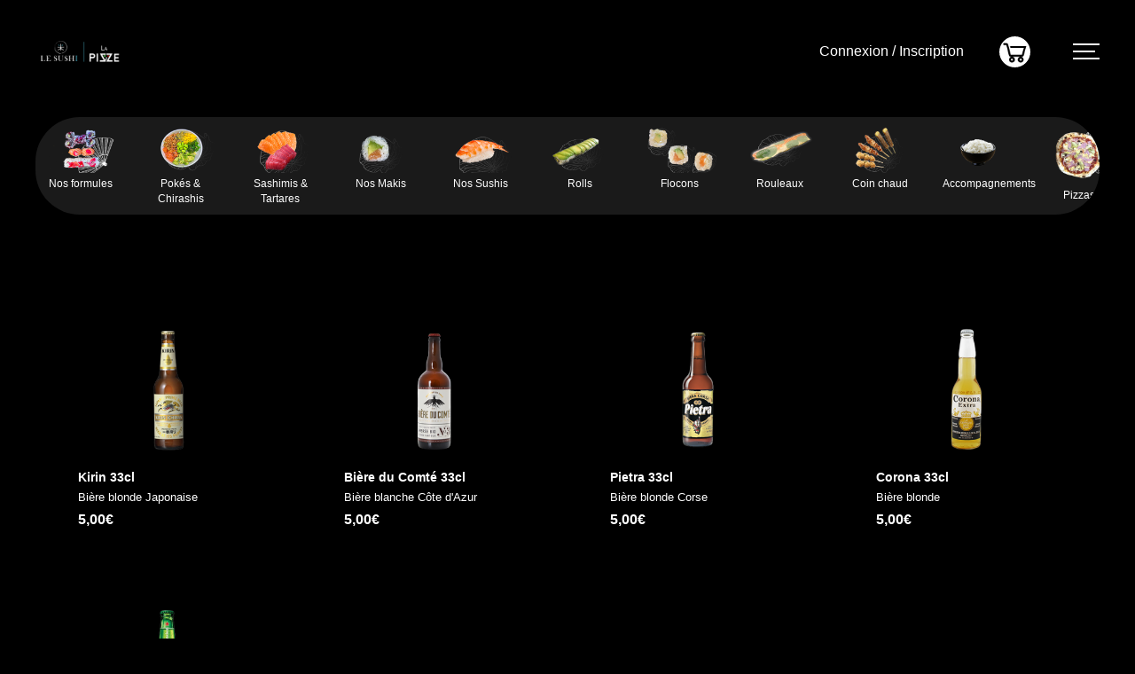

--- FILE ---
content_type: text/html; charset=UTF-8
request_url: https://www.lesushi-lapizze.com/pc/nos-boissons/nos-bieres/
body_size: 9544
content:

<!doctype html>
<html lang="fr-FR">
<head>
<meta charset="UTF-8">
<meta name="viewport" content="width=device-width, initial-scale=1">

<title>Nos Bières &#8211; Le Sushi La Pizze Villefranche-sur-mer et Saint-Laurent-du-Var</title>
<meta name='robots' content='max-image-preview:large' />
<link rel='dns-prefetch' href='//kit.fontawesome.com' />
<link rel='dns-prefetch' href='//unpkg.com' />
<link rel='dns-prefetch' href='//cdn.jsdelivr.net' />
<link rel="alternate" type="application/rss+xml" title="Flux pour Le Sushi La Pizze Villefranche-sur-mer et Saint-Laurent-du-Var &raquo; Nos Bières Catégorie" href="https://www.lesushi-lapizze.com/pc/nos-boissons/nos-bieres/feed/" />
<script>
window._wpemojiSettings = {"baseUrl":"https:\/\/s.w.org\/images\/core\/emoji\/14.0.0\/72x72\/","ext":".png","svgUrl":"https:\/\/s.w.org\/images\/core\/emoji\/14.0.0\/svg\/","svgExt":".svg","source":{"concatemoji":"https:\/\/www.lesushi-lapizze.com\/wp-includes\/js\/wp-emoji-release.min.js?ver=6.1.1"}};
/*! This file is auto-generated */
!function(e,a,t){var n,r,o,i=a.createElement("canvas"),p=i.getContext&&i.getContext("2d");function s(e,t){var a=String.fromCharCode,e=(p.clearRect(0,0,i.width,i.height),p.fillText(a.apply(this,e),0,0),i.toDataURL());return p.clearRect(0,0,i.width,i.height),p.fillText(a.apply(this,t),0,0),e===i.toDataURL()}function c(e){var t=a.createElement("script");t.src=e,t.defer=t.type="text/javascript",a.getElementsByTagName("head")[0].appendChild(t)}for(o=Array("flag","emoji"),t.supports={everything:!0,everythingExceptFlag:!0},r=0;r<o.length;r++)t.supports[o[r]]=function(e){if(p&&p.fillText)switch(p.textBaseline="top",p.font="600 32px Arial",e){case"flag":return s([127987,65039,8205,9895,65039],[127987,65039,8203,9895,65039])?!1:!s([55356,56826,55356,56819],[55356,56826,8203,55356,56819])&&!s([55356,57332,56128,56423,56128,56418,56128,56421,56128,56430,56128,56423,56128,56447],[55356,57332,8203,56128,56423,8203,56128,56418,8203,56128,56421,8203,56128,56430,8203,56128,56423,8203,56128,56447]);case"emoji":return!s([129777,127995,8205,129778,127999],[129777,127995,8203,129778,127999])}return!1}(o[r]),t.supports.everything=t.supports.everything&&t.supports[o[r]],"flag"!==o[r]&&(t.supports.everythingExceptFlag=t.supports.everythingExceptFlag&&t.supports[o[r]]);t.supports.everythingExceptFlag=t.supports.everythingExceptFlag&&!t.supports.flag,t.DOMReady=!1,t.readyCallback=function(){t.DOMReady=!0},t.supports.everything||(n=function(){t.readyCallback()},a.addEventListener?(a.addEventListener("DOMContentLoaded",n,!1),e.addEventListener("load",n,!1)):(e.attachEvent("onload",n),a.attachEvent("onreadystatechange",function(){"complete"===a.readyState&&t.readyCallback()})),(e=t.source||{}).concatemoji?c(e.concatemoji):e.wpemoji&&e.twemoji&&(c(e.twemoji),c(e.wpemoji)))}(window,document,window._wpemojiSettings);
</script>
<style>
img.wp-smiley,
img.emoji {
	display: inline !important;
	border: none !important;
	box-shadow: none !important;
	height: 1em !important;
	width: 1em !important;
	margin: 0 0.07em !important;
	vertical-align: -0.1em !important;
	background: none !important;
	padding: 0 !important;
}
</style>
	<link rel='stylesheet' id='wp-block-library-css' href='https://www.lesushi-lapizze.com/wp-includes/css/dist/block-library/style.min.css?ver=6.1.1' media='all' />
<link rel='stylesheet' id='wc-blocks-vendors-style-css' href='https://www.lesushi-lapizze.com/wp-content/plugins/woocommerce/packages/woocommerce-blocks/build/wc-blocks-vendors-style.css?ver=9.1.5' media='all' />
<link rel='stylesheet' id='wc-blocks-style-css' href='https://www.lesushi-lapizze.com/wp-content/plugins/woocommerce/packages/woocommerce-blocks/build/wc-blocks-style.css?ver=9.1.5' media='all' />
<link rel='stylesheet' id='classic-theme-styles-css' href='https://www.lesushi-lapizze.com/wp-includes/css/classic-themes.min.css?ver=1' media='all' />
<style id='global-styles-inline-css'>
body{--wp--preset--color--black: #000000;--wp--preset--color--cyan-bluish-gray: #abb8c3;--wp--preset--color--white: #ffffff;--wp--preset--color--pale-pink: #f78da7;--wp--preset--color--vivid-red: #cf2e2e;--wp--preset--color--luminous-vivid-orange: #ff6900;--wp--preset--color--luminous-vivid-amber: #fcb900;--wp--preset--color--light-green-cyan: #7bdcb5;--wp--preset--color--vivid-green-cyan: #00d084;--wp--preset--color--pale-cyan-blue: #8ed1fc;--wp--preset--color--vivid-cyan-blue: #0693e3;--wp--preset--color--vivid-purple: #9b51e0;--wp--preset--gradient--vivid-cyan-blue-to-vivid-purple: linear-gradient(135deg,rgba(6,147,227,1) 0%,rgb(155,81,224) 100%);--wp--preset--gradient--light-green-cyan-to-vivid-green-cyan: linear-gradient(135deg,rgb(122,220,180) 0%,rgb(0,208,130) 100%);--wp--preset--gradient--luminous-vivid-amber-to-luminous-vivid-orange: linear-gradient(135deg,rgba(252,185,0,1) 0%,rgba(255,105,0,1) 100%);--wp--preset--gradient--luminous-vivid-orange-to-vivid-red: linear-gradient(135deg,rgba(255,105,0,1) 0%,rgb(207,46,46) 100%);--wp--preset--gradient--very-light-gray-to-cyan-bluish-gray: linear-gradient(135deg,rgb(238,238,238) 0%,rgb(169,184,195) 100%);--wp--preset--gradient--cool-to-warm-spectrum: linear-gradient(135deg,rgb(74,234,220) 0%,rgb(151,120,209) 20%,rgb(207,42,186) 40%,rgb(238,44,130) 60%,rgb(251,105,98) 80%,rgb(254,248,76) 100%);--wp--preset--gradient--blush-light-purple: linear-gradient(135deg,rgb(255,206,236) 0%,rgb(152,150,240) 100%);--wp--preset--gradient--blush-bordeaux: linear-gradient(135deg,rgb(254,205,165) 0%,rgb(254,45,45) 50%,rgb(107,0,62) 100%);--wp--preset--gradient--luminous-dusk: linear-gradient(135deg,rgb(255,203,112) 0%,rgb(199,81,192) 50%,rgb(65,88,208) 100%);--wp--preset--gradient--pale-ocean: linear-gradient(135deg,rgb(255,245,203) 0%,rgb(182,227,212) 50%,rgb(51,167,181) 100%);--wp--preset--gradient--electric-grass: linear-gradient(135deg,rgb(202,248,128) 0%,rgb(113,206,126) 100%);--wp--preset--gradient--midnight: linear-gradient(135deg,rgb(2,3,129) 0%,rgb(40,116,252) 100%);--wp--preset--duotone--dark-grayscale: url('#wp-duotone-dark-grayscale');--wp--preset--duotone--grayscale: url('#wp-duotone-grayscale');--wp--preset--duotone--purple-yellow: url('#wp-duotone-purple-yellow');--wp--preset--duotone--blue-red: url('#wp-duotone-blue-red');--wp--preset--duotone--midnight: url('#wp-duotone-midnight');--wp--preset--duotone--magenta-yellow: url('#wp-duotone-magenta-yellow');--wp--preset--duotone--purple-green: url('#wp-duotone-purple-green');--wp--preset--duotone--blue-orange: url('#wp-duotone-blue-orange');--wp--preset--font-size--small: 13px;--wp--preset--font-size--medium: 20px;--wp--preset--font-size--large: 36px;--wp--preset--font-size--x-large: 42px;--wp--preset--spacing--20: 0.44rem;--wp--preset--spacing--30: 0.67rem;--wp--preset--spacing--40: 1rem;--wp--preset--spacing--50: 1.5rem;--wp--preset--spacing--60: 2.25rem;--wp--preset--spacing--70: 3.38rem;--wp--preset--spacing--80: 5.06rem;}:where(.is-layout-flex){gap: 0.5em;}body .is-layout-flow > .alignleft{float: left;margin-inline-start: 0;margin-inline-end: 2em;}body .is-layout-flow > .alignright{float: right;margin-inline-start: 2em;margin-inline-end: 0;}body .is-layout-flow > .aligncenter{margin-left: auto !important;margin-right: auto !important;}body .is-layout-constrained > .alignleft{float: left;margin-inline-start: 0;margin-inline-end: 2em;}body .is-layout-constrained > .alignright{float: right;margin-inline-start: 2em;margin-inline-end: 0;}body .is-layout-constrained > .aligncenter{margin-left: auto !important;margin-right: auto !important;}body .is-layout-constrained > :where(:not(.alignleft):not(.alignright):not(.alignfull)){max-width: var(--wp--style--global--content-size);margin-left: auto !important;margin-right: auto !important;}body .is-layout-constrained > .alignwide{max-width: var(--wp--style--global--wide-size);}body .is-layout-flex{display: flex;}body .is-layout-flex{flex-wrap: wrap;align-items: center;}body .is-layout-flex > *{margin: 0;}:where(.wp-block-columns.is-layout-flex){gap: 2em;}.has-black-color{color: var(--wp--preset--color--black) !important;}.has-cyan-bluish-gray-color{color: var(--wp--preset--color--cyan-bluish-gray) !important;}.has-white-color{color: var(--wp--preset--color--white) !important;}.has-pale-pink-color{color: var(--wp--preset--color--pale-pink) !important;}.has-vivid-red-color{color: var(--wp--preset--color--vivid-red) !important;}.has-luminous-vivid-orange-color{color: var(--wp--preset--color--luminous-vivid-orange) !important;}.has-luminous-vivid-amber-color{color: var(--wp--preset--color--luminous-vivid-amber) !important;}.has-light-green-cyan-color{color: var(--wp--preset--color--light-green-cyan) !important;}.has-vivid-green-cyan-color{color: var(--wp--preset--color--vivid-green-cyan) !important;}.has-pale-cyan-blue-color{color: var(--wp--preset--color--pale-cyan-blue) !important;}.has-vivid-cyan-blue-color{color: var(--wp--preset--color--vivid-cyan-blue) !important;}.has-vivid-purple-color{color: var(--wp--preset--color--vivid-purple) !important;}.has-black-background-color{background-color: var(--wp--preset--color--black) !important;}.has-cyan-bluish-gray-background-color{background-color: var(--wp--preset--color--cyan-bluish-gray) !important;}.has-white-background-color{background-color: var(--wp--preset--color--white) !important;}.has-pale-pink-background-color{background-color: var(--wp--preset--color--pale-pink) !important;}.has-vivid-red-background-color{background-color: var(--wp--preset--color--vivid-red) !important;}.has-luminous-vivid-orange-background-color{background-color: var(--wp--preset--color--luminous-vivid-orange) !important;}.has-luminous-vivid-amber-background-color{background-color: var(--wp--preset--color--luminous-vivid-amber) !important;}.has-light-green-cyan-background-color{background-color: var(--wp--preset--color--light-green-cyan) !important;}.has-vivid-green-cyan-background-color{background-color: var(--wp--preset--color--vivid-green-cyan) !important;}.has-pale-cyan-blue-background-color{background-color: var(--wp--preset--color--pale-cyan-blue) !important;}.has-vivid-cyan-blue-background-color{background-color: var(--wp--preset--color--vivid-cyan-blue) !important;}.has-vivid-purple-background-color{background-color: var(--wp--preset--color--vivid-purple) !important;}.has-black-border-color{border-color: var(--wp--preset--color--black) !important;}.has-cyan-bluish-gray-border-color{border-color: var(--wp--preset--color--cyan-bluish-gray) !important;}.has-white-border-color{border-color: var(--wp--preset--color--white) !important;}.has-pale-pink-border-color{border-color: var(--wp--preset--color--pale-pink) !important;}.has-vivid-red-border-color{border-color: var(--wp--preset--color--vivid-red) !important;}.has-luminous-vivid-orange-border-color{border-color: var(--wp--preset--color--luminous-vivid-orange) !important;}.has-luminous-vivid-amber-border-color{border-color: var(--wp--preset--color--luminous-vivid-amber) !important;}.has-light-green-cyan-border-color{border-color: var(--wp--preset--color--light-green-cyan) !important;}.has-vivid-green-cyan-border-color{border-color: var(--wp--preset--color--vivid-green-cyan) !important;}.has-pale-cyan-blue-border-color{border-color: var(--wp--preset--color--pale-cyan-blue) !important;}.has-vivid-cyan-blue-border-color{border-color: var(--wp--preset--color--vivid-cyan-blue) !important;}.has-vivid-purple-border-color{border-color: var(--wp--preset--color--vivid-purple) !important;}.has-vivid-cyan-blue-to-vivid-purple-gradient-background{background: var(--wp--preset--gradient--vivid-cyan-blue-to-vivid-purple) !important;}.has-light-green-cyan-to-vivid-green-cyan-gradient-background{background: var(--wp--preset--gradient--light-green-cyan-to-vivid-green-cyan) !important;}.has-luminous-vivid-amber-to-luminous-vivid-orange-gradient-background{background: var(--wp--preset--gradient--luminous-vivid-amber-to-luminous-vivid-orange) !important;}.has-luminous-vivid-orange-to-vivid-red-gradient-background{background: var(--wp--preset--gradient--luminous-vivid-orange-to-vivid-red) !important;}.has-very-light-gray-to-cyan-bluish-gray-gradient-background{background: var(--wp--preset--gradient--very-light-gray-to-cyan-bluish-gray) !important;}.has-cool-to-warm-spectrum-gradient-background{background: var(--wp--preset--gradient--cool-to-warm-spectrum) !important;}.has-blush-light-purple-gradient-background{background: var(--wp--preset--gradient--blush-light-purple) !important;}.has-blush-bordeaux-gradient-background{background: var(--wp--preset--gradient--blush-bordeaux) !important;}.has-luminous-dusk-gradient-background{background: var(--wp--preset--gradient--luminous-dusk) !important;}.has-pale-ocean-gradient-background{background: var(--wp--preset--gradient--pale-ocean) !important;}.has-electric-grass-gradient-background{background: var(--wp--preset--gradient--electric-grass) !important;}.has-midnight-gradient-background{background: var(--wp--preset--gradient--midnight) !important;}.has-small-font-size{font-size: var(--wp--preset--font-size--small) !important;}.has-medium-font-size{font-size: var(--wp--preset--font-size--medium) !important;}.has-large-font-size{font-size: var(--wp--preset--font-size--large) !important;}.has-x-large-font-size{font-size: var(--wp--preset--font-size--x-large) !important;}
.wp-block-navigation a:where(:not(.wp-element-button)){color: inherit;}
:where(.wp-block-columns.is-layout-flex){gap: 2em;}
.wp-block-pullquote{font-size: 1.5em;line-height: 1.6;}
</style>
<link rel='stylesheet' id='vosfactures-css' href='https://www.lesushi-lapizze.com/wp-content/plugins/vosfactures/public/css/firmlet-public.css?ver=1.2.12' media='all' />
<link rel='stylesheet' id='woocommerce-layout-css' href='https://www.lesushi-lapizze.com/wp-content/plugins/woocommerce/assets/css/woocommerce-layout.css?ver=7.3.0' media='all' />
<link rel='stylesheet' id='woocommerce-smallscreen-css' href='https://www.lesushi-lapizze.com/wp-content/plugins/woocommerce/assets/css/woocommerce-smallscreen.css?ver=7.3.0' media='only screen and (max-width: 768px)' />
<link rel='stylesheet' id='woocommerce-general-css' href='https://www.lesushi-lapizze.com/wp-content/plugins/woocommerce/assets/css/woocommerce.css?ver=7.3.0' media='all' />
<style id='woocommerce-inline-inline-css'>
.woocommerce form .form-row .required { visibility: visible; }
</style>
<link rel='stylesheet' id='kigiborne-payment-css' href='https://www.lesushi-lapizze.com/wp-content/plugins/kigiborne-payment/assets/css/style.css?ver=1.0' media='all' />
<link rel='stylesheet' id='slick-css' href='https://www.lesushi-lapizze.com/wp-content/plugins/kigioptions/assets/vendor/slick-1.8.1/slick.min.css?ver=1.8.1' media='all' />
<link rel='stylesheet' id='slick-theme-css' href='https://www.lesushi-lapizze.com/wp-content/plugins/kigioptions/assets/vendor/slick-1.8.1/slick-theme.css?ver=1.8.1' media='all' />
<link rel='stylesheet' id='datetimepicker-css' href='https://www.lesushi-lapizze.com/wp-content/plugins/kigioptions/assets/vendor/datetimepicker-2.5.20/datetimepicker.min.css?ver=6.1.1' media='all' />
<link rel='stylesheet' id='kigioptions-color-style-css' href='https://www.lesushi-lapizze.com/wp-content/plugins/kigioptions/assets/css/color-style.css?ver=6.1.1' media='all' />
<link rel='stylesheet' id='kigioptions-style-css' href='https://www.lesushi-lapizze.com/wp-content/plugins/kigioptions/assets/css/style.css?ver=6.1.1' media='all' />
<link rel='stylesheet' id='yith_wccl_frontend-css' href='https://www.lesushi-lapizze.com/wp-content/plugins/yith-woocommerce-advanced-product-options-premium/assets/css/yith-wccl.css?ver=1.5.38' media='all' />
<style id='yith_wccl_frontend-inline-css'>
.select_option .yith_wccl_tooltip > span{background: #222222;color: #ffffff;}
            .select_option .yith_wccl_tooltip.bottom span:after{border-bottom-color: #222222;}
            .select_option .yith_wccl_tooltip.top span:after{border-top-color: #222222;}
</style>
<link rel='stylesheet' id='select2-css' href='https://www.lesushi-lapizze.com/wp-content/plugins/woocommerce/assets/css/select2.css?ver=7.3.0' media='all' />
<link rel='stylesheet' id='xoo-wsc-fonts-css' href='https://www.lesushi-lapizze.com/wp-content/plugins/woocommerce-side-cart-premium/assets/css/xoo-wsc-fonts.css?ver=3.1' media='all' />
<link rel='stylesheet' id='xoo-wsc-style-css' href='https://www.lesushi-lapizze.com/wp-content/plugins/woocommerce-side-cart-premium/assets/css/xoo-wsc-style.css?ver=3.1' media='all' />
<style id='xoo-wsc-style-inline-css'>
a.xoo-wsc-ft-btn:nth-child(3){
		grid-column: 1/-1;
	}
.xoo-wsc-sp-left-col img{
	max-width: 80px;
}

.xoo-wsc-sp-right-col{
	font-size: 14px;
}

.xoo-wsc-sp-container{
	background-color: #eee;
}


 

.xoo-wsc-footer{
	background-color: #ffffff;
	color: #000000;
	padding: 10px 20px;
}

.xoo-wsc-footer, .xoo-wsc-footer a, .xoo-wsc-footer .amount{
	font-size: 15px;
}

.xoo-wsc-ft-buttons-cont{
	grid-template-columns: 2fr 2fr;
}

.xoo-wsc-basket{
	bottom: 12px;
	right: 0px;
	background-color: #ffffff;
	color: #000000;
	box-shadow: 0 1px 4px 0;
	border-radius: 50%}

.xoo-wsc-bki{
	font-size: 30px}

.xoo-wsc-items-count{
	top: -12px;
	left: -12px;
}

.xoo-wsc-items-count, .xoo-wsc-sc-count{
	background-color: #000000;
	color: #ffffff;
}

.xoo-wsc-container, .xoo-wsc-slider{
	max-width: 350px;
	right: -350px;
	top: 0;bottom: 0;
	bottom: 0;
	font-family: }


.xoo-wsc-cart-active .xoo-wsc-container, .xoo-wsc-slider-active .xoo-wsc-slider{
	right: 0;
}


.xoo-wsc-cart-active .xoo-wsc-basket{
	right: 350px;
}

.xoo-wsc-slider{
	right: -350px;
}

span.xoo-wsch-close {
    font-size: 16px;
    right: 10px;
}

.xoo-wsch-top{
	justify-content: center;
}

.xoo-wsch-text{
	font-size: 20px;
}

.xoo-wsc-header{
	color: #000000;
	background-color: #ffffff;
}

.xoo-wsc-sb-bar > span{
	background-color: #1e73be;
}

.xoo-wsc-body{
	background-color: #ffffff;
}

.xoo-wsc-body, .xoo-wsc-body span.amount, .xoo-wsc-body a{
	font-size: 16px;
	color: #000000;
}

.xoo-wsc-product{
	padding: 20px 15px;
}

.xoo-wsc-img-col{
	width: 35%;
}
.xoo-wsc-sum-col{
	width: 65%;
}

.xoo-wsc-sum-col{
	justify-content: center;
}

/***** Quantity *****/

.xoo-wsc-qty-box{
	max-width: 75px;
}

.xoo-wsc-qty-box.xoo-wsc-qtb-square{
	border-color: #000000;
}

input[type="number"].xoo-wsc-qty{
	border-color: #000000;
	background-color: #ffffff;
	color: #000000;
	height: 28px;
	line-height: 28px;
}

input[type="number"].xoo-wsc-qty, .xoo-wsc-qtb-square{
	border-width: 1px;
	border-style: solid;
}
.xoo-wsc-chng{
	background-color: #ffffff;
	color: #000000;
}
</style>
<link rel='stylesheet' id='kigiapp-style-css' href='https://www.lesushi-lapizze.com/wp-content/themes/kigiapp/style.css?ver=2.1.5' media='all' />
<link rel='stylesheet' id='kigiapp-style-site-css' href='https://www.lesushi-lapizze.com/wp-content/themes/kigiapp/assets/css/site.css?ver=2.1.5' media='all' />
<script type="text/template" id="tmpl-variation-template">
	<div class="woocommerce-variation-description">{{{ data.variation.variation_description }}}</div>
	<div class="woocommerce-variation-price">{{{ data.variation.price_html }}}</div>
	<div class="woocommerce-variation-availability">{{{ data.variation.availability_html }}}</div>
</script>
<script type="text/template" id="tmpl-unavailable-variation-template">
	<p>Désolé, ce produit n&rsquo;est pas disponible. Veuillez choisir une combinaison différente.</p>
</script>
<script src='https://www.lesushi-lapizze.com/wp-includes/js/jquery/jquery.min.js?ver=3.6.1' id='jquery-core-js'></script>
<script src='https://www.lesushi-lapizze.com/wp-includes/js/jquery/jquery-migrate.min.js?ver=3.3.2' id='jquery-migrate-js'></script>
<script src='https://www.lesushi-lapizze.com/wp-content/plugins/vosfactures/public/js/firmlet-public.js?ver=1.2.12' id='vosfactures-js'></script>
<script src='https://kit.fontawesome.com/44a0816398.js?ver=2.1.5' id='kit-fontawesome-js'></script>
<script src='https://www.lesushi-lapizze.com/wp-content/themes/kigiapp/assets/js/site.js?ver=2.1.5' id='kigiapp-script-site-js'></script>
<link rel="https://api.w.org/" href="https://www.lesushi-lapizze.com/wp-json/" /><link rel="alternate" type="application/json" href="https://www.lesushi-lapizze.com/wp-json/wp/v2/product_cat/33" /><link rel="EditURI" type="application/rsd+xml" title="RSD" href="https://www.lesushi-lapizze.com/xmlrpc.php?rsd" />
<link rel="wlwmanifest" type="application/wlwmanifest+xml" href="https://www.lesushi-lapizze.com/wp-includes/wlwmanifest.xml" />
<meta name="generator" content="WordPress 6.1.1" />
<meta name="generator" content="WooCommerce 7.3.0" />

		<!-- GA Google Analytics @ https://m0n.co/ga -->
		<script async src="https://www.googletagmanager.com/gtag/js?id=AW-317584367"></script>
		<script>
			window.dataLayer = window.dataLayer || [];
			function gtag(){dataLayer.push(arguments);}
			gtag('js', new Date());
			gtag('config', 'AW-317584367');
		</script>

	<link rel="icon" type="image/jpeg" href="https://www.lesushi-lapizze.com/wp-content/plugins/kigioptions/assets/img/favicon.jpg">		<script>
			( function() {
				window.onpageshow = function( event ) {
					// Defined window.wpforms means that a form exists on a page.
					// If so and back/forward button has been clicked,
					// force reload a page to prevent the submit button state stuck.
					if ( typeof window.wpforms !== 'undefined' && event.persisted ) {
						window.location.reload();
					}
				};
			}() );
		</script>
			<noscript><style>.woocommerce-product-gallery{ opacity: 1 !important; }</style></noscript>
	<link rel="icon" href="https://www.lesushi-lapizze.com/wp-content/uploads/2023/04/cropped-cropped-logo-sushi-pizze-site-250x250-fond-32x32.png" sizes="32x32" />
<link rel="icon" href="https://www.lesushi-lapizze.com/wp-content/uploads/2023/04/cropped-cropped-logo-sushi-pizze-site-250x250-fond-192x192.png" sizes="192x192" />
<link rel="apple-touch-icon" href="https://www.lesushi-lapizze.com/wp-content/uploads/2023/04/cropped-cropped-logo-sushi-pizze-site-250x250-fond-180x180.png" />
<meta name="msapplication-TileImage" content="https://www.lesushi-lapizze.com/wp-content/uploads/2023/04/cropped-cropped-logo-sushi-pizze-site-250x250-fond-270x270.png" />
		<style id="wp-custom-css">
			.site-navigation .main-menu {
  overflow: scroll;
}		</style>
		<style id="wpforms-css-vars-root">
				:root {
					--wpforms-field-border-radius: 3px;
--wpforms-field-border-style: solid;
--wpforms-field-border-size: 1px;
--wpforms-field-background-color: #ffffff;
--wpforms-field-border-color: rgba( 0, 0, 0, 0.25 );
--wpforms-field-border-color-spare: rgba( 0, 0, 0, 0.25 );
--wpforms-field-text-color: rgba( 0, 0, 0, 0.7 );
--wpforms-field-menu-color: #ffffff;
--wpforms-label-color: rgba( 0, 0, 0, 0.85 );
--wpforms-label-sublabel-color: rgba( 0, 0, 0, 0.55 );
--wpforms-label-error-color: #d63637;
--wpforms-button-border-radius: 3px;
--wpforms-button-border-style: none;
--wpforms-button-border-size: 1px;
--wpforms-button-background-color: #066aab;
--wpforms-button-border-color: #066aab;
--wpforms-button-text-color: #ffffff;
--wpforms-page-break-color: #066aab;
--wpforms-background-image: none;
--wpforms-background-position: center center;
--wpforms-background-repeat: no-repeat;
--wpforms-background-size: cover;
--wpforms-background-width: 100px;
--wpforms-background-height: 100px;
--wpforms-background-color: rgba( 0, 0, 0, 0 );
--wpforms-background-url: none;
--wpforms-container-padding: 0px;
--wpforms-container-border-style: none;
--wpforms-container-border-width: 1px;
--wpforms-container-border-color: #000000;
--wpforms-container-border-radius: 3px;
--wpforms-field-size-input-height: 43px;
--wpforms-field-size-input-spacing: 15px;
--wpforms-field-size-font-size: 16px;
--wpforms-field-size-line-height: 19px;
--wpforms-field-size-padding-h: 14px;
--wpforms-field-size-checkbox-size: 16px;
--wpforms-field-size-sublabel-spacing: 5px;
--wpforms-field-size-icon-size: 1;
--wpforms-label-size-font-size: 16px;
--wpforms-label-size-line-height: 19px;
--wpforms-label-size-sublabel-font-size: 14px;
--wpforms-label-size-sublabel-line-height: 17px;
--wpforms-button-size-font-size: 17px;
--wpforms-button-size-height: 41px;
--wpforms-button-size-padding-h: 15px;
--wpforms-button-size-margin-top: 10px;
--wpforms-container-shadow-size-box-shadow: none;

				}
			</style></head>

<body class="archive tax-product_cat term-nos-bieres term-33 wp-custom-logo theme-kigiapp woocommerce woocommerce-page woocommerce-no-js dark yith-wapo-frontend elementor-default elementor-kit-5">


<div class="layer"></div>


<div id="page" class="site">

	<header class="site-header" role="banner">
		<div class="container">
			
                <div class="site-branding">
                    <a href="https://www.lesushi-lapizze.com/">
                        <img src="https://www.lesushi-lapizze.com/wp-content/uploads/2023/04/cropped-logo-sushi-pizze-site-250x250-fond.png" alt="Le Sushi La Pizze Villefranche-sur-mer et Saint-Laurent-du-Var">
                    </a>
                </div>
            
				
				<div class="header-right">
					
            <a class="header-user-account header-item" href="https://www.lesushi-lapizze.com/mon-compte/">
                <img src="https://www.lesushi-lapizze.com/wp-content/themes/kigiapp/assets/img/user.png" alt="Mon compte"/>
                <span class="text">Connexion / Inscription</span>
            </a>
            <a class="header-cart header-item" href="https://www.lesushi-lapizze.com/panier/">
                <img src="https://www.lesushi-lapizze.com/wp-content/themes/kigiapp/assets/img/cart.png" alt="Panier">
                <span class="count">(0)</span>
            </a>

        
            <nav class="site-navigation header-item">
                <a class="toggle-menu" href="#"><span></span></a>
                <div class="main-menu"><ul id="menu-carousel-menu" class="menu"><li id="menu-item-417" class="menu-item menu-item-type-taxonomy menu-item-object-product_cat menu-item-417"><a href="https://www.lesushi-lapizze.com/pc/sushis/nos-formules/"><img src=" https://www.lesushi-lapizze.com/wp-content/uploads/2023/01/menu-nos-formules..png " alt=" Nos formules " /><span class="link-title">Nos formules</span></a></li>
<li id="menu-item-414" class="menu-item menu-item-type-taxonomy menu-item-object-product_cat menu-item-414"><a href="https://www.lesushi-lapizze.com/pc/sushis/pokes-chirashis/"><img src=" https://www.lesushi-lapizze.com/wp-content/uploads/2023/01/menu-nos-poke.png " alt=" Pokés &amp; Chirashis " /><span class="link-title">Pokés &amp; Chirashis</span></a></li>
<li id="menu-item-315" class="menu-item menu-item-type-taxonomy menu-item-object-product_cat menu-item-315"><a href="https://www.lesushi-lapizze.com/pc/sushis/nos-sashimis-tartares/"><img src=" https://www.lesushi-lapizze.com/wp-content/uploads/2023/01/menu-sahimis..png " alt=" Sashimis & Tartares " /><span class="link-title">Sashimis &#038; Tartares</span></a></li>
<li id="menu-item-540" class="menu-item menu-item-type-taxonomy menu-item-object-product_cat menu-item-540"><a href="https://www.lesushi-lapizze.com/pc/sushis/nos-makis-sushis/"><img src=" https://www.lesushi-lapizze.com/wp-content/uploads/2023/01/maki-menu-140..png " alt=" Nos Makis " /><span class="link-title">Nos Makis</span></a></li>
<li id="menu-item-541" class="menu-item menu-item-type-taxonomy menu-item-object-product_cat menu-item-541"><a href="https://www.lesushi-lapizze.com/pc/sushis/nos-sushis/"><img src=" https://www.lesushi-lapizze.com/wp-content/uploads/2023/01/sushi-menu140..png " alt=" Nos Sushis " /><span class="link-title">Nos Sushis</span></a></li>
<li id="menu-item-413" class="menu-item menu-item-type-taxonomy menu-item-object-product_cat menu-item-413"><a href="https://www.lesushi-lapizze.com/pc/sushis/nos-rolls/"><img src=" https://www.lesushi-lapizze.com/wp-content/uploads/2023/01/Rolls-menu.png " alt=" Rolls " /><span class="link-title">Rolls</span></a></li>
<li id="menu-item-308" class="menu-item menu-item-type-taxonomy menu-item-object-product_cat menu-item-308"><a href="https://www.lesushi-lapizze.com/pc/sushis/nos-flocons/"><img src=" https://www.lesushi-lapizze.com/wp-content/uploads/2023/01/Nosfloconsmenu140.png " alt=" Flocons " /><span class="link-title">Flocons</span></a></li>
<li id="menu-item-313" class="menu-item menu-item-type-taxonomy menu-item-object-product_cat menu-item-313"><a href="https://www.lesushi-lapizze.com/pc/sushis/nos-rouleaux/"><img src=" https://www.lesushi-lapizze.com/wp-content/uploads/2023/01/nos-rouleaux-menu.png " alt=" Rouleaux " /><span class="link-title">Rouleaux</span></a></li>
<li id="menu-item-293" class="menu-item menu-item-type-taxonomy menu-item-object-product_cat menu-item-293"><a href="https://www.lesushi-lapizze.com/pc/sushis/coin-chaud/"><img src=" https://www.lesushi-lapizze.com/wp-content/uploads/2023/01/menuyakitoris..png " alt=" Coin chaud " /><span class="link-title">Coin chaud</span></a></li>
<li id="menu-item-300" class="menu-item menu-item-type-taxonomy menu-item-object-product_cat menu-item-300"><a href="https://www.lesushi-lapizze.com/pc/sushis/nos-accompagnements/"><img src=" https://www.lesushi-lapizze.com/wp-content/uploads/2023/01/menuaccompagnement140.png " alt=" Accompagnements " /><span class="link-title">Accompagnements</span></a></li>
<li id="menu-item-294" class="menu-item menu-item-type-taxonomy menu-item-object-product_cat menu-item-294"><a href="https://www.lesushi-lapizze.com/pc/nos-pizzas/"><img src=" https://www.lesushi-lapizze.com/wp-content/uploads/2023/01/capricciosa-pixel-2.png " alt=" Pizzas " /><span class="link-title">Pizzas</span></a></li>
<li id="menu-item-314" class="menu-item menu-item-type-taxonomy menu-item-object-product_cat menu-item-314"><a href="https://www.lesushi-lapizze.com/pc/nos-salades/"><img src=" https://www.lesushi-lapizze.com/wp-content/uploads/2023/01/menusalade..png " alt=" Salades " /><span class="link-title">Salades</span></a></li>
<li id="menu-item-411" class="menu-item menu-item-type-taxonomy menu-item-object-product_cat current-product_cat-ancestor menu-item-411"><a href="https://www.lesushi-lapizze.com/pc/nos-boissons/"><img src=" https://www.lesushi-lapizze.com/wp-content/uploads/2023/01/menu-nos-boissons..png " alt=" Nos Boissons " /><span class="link-title">Nos Boissons</span></a></li>
<li id="menu-item-307" class="menu-item menu-item-type-taxonomy menu-item-object-product_cat menu-item-307"><a href="https://www.lesushi-lapizze.com/pc/nos-desserts/"><img src=" https://www.lesushi-lapizze.com/wp-content/uploads/2023/01/menudessert140.png " alt=" Desserts " /><span class="link-title">Desserts</span></a></li>
<li id="menu-item-418" class="menu-item menu-item-type-taxonomy menu-item-object-product_cat menu-item-418"><a href="https://www.lesushi-lapizze.com/pc/sauces-condiments/"><img src=" https://www.lesushi-lapizze.com/wp-content/uploads/2023/01/menu-nos-sauces-categorie..png " alt=" Sauces &amp; condiments " /><span class="link-title">Sauces &amp; condiments</span></a></li>
</ul></div>            </nav>

        				</div>


		</div>
	</header>

	
            <nav class="woocommerce-navigation">
                <div class="container">
                    <div class="scroll-menu"><ul id="menu-carousel-menu-1" class="menu"><li class="menu-item menu-item-type-taxonomy menu-item-object-product_cat menu-item-417"><a href="https://www.lesushi-lapizze.com/pc/sushis/nos-formules/"><img src=" https://www.lesushi-lapizze.com/wp-content/uploads/2023/01/menu-nos-formules..png " alt=" Nos formules " /><span class="link-title">Nos formules</span></a></li>
<li class="menu-item menu-item-type-taxonomy menu-item-object-product_cat menu-item-414"><a href="https://www.lesushi-lapizze.com/pc/sushis/pokes-chirashis/"><img src=" https://www.lesushi-lapizze.com/wp-content/uploads/2023/01/menu-nos-poke.png " alt=" Pokés &amp; Chirashis " /><span class="link-title">Pokés &amp; Chirashis</span></a></li>
<li class="menu-item menu-item-type-taxonomy menu-item-object-product_cat menu-item-315"><a href="https://www.lesushi-lapizze.com/pc/sushis/nos-sashimis-tartares/"><img src=" https://www.lesushi-lapizze.com/wp-content/uploads/2023/01/menu-sahimis..png " alt=" Sashimis & Tartares " /><span class="link-title">Sashimis &#038; Tartares</span></a></li>
<li class="menu-item menu-item-type-taxonomy menu-item-object-product_cat menu-item-540"><a href="https://www.lesushi-lapizze.com/pc/sushis/nos-makis-sushis/"><img src=" https://www.lesushi-lapizze.com/wp-content/uploads/2023/01/maki-menu-140..png " alt=" Nos Makis " /><span class="link-title">Nos Makis</span></a></li>
<li class="menu-item menu-item-type-taxonomy menu-item-object-product_cat menu-item-541"><a href="https://www.lesushi-lapizze.com/pc/sushis/nos-sushis/"><img src=" https://www.lesushi-lapizze.com/wp-content/uploads/2023/01/sushi-menu140..png " alt=" Nos Sushis " /><span class="link-title">Nos Sushis</span></a></li>
<li class="menu-item menu-item-type-taxonomy menu-item-object-product_cat menu-item-413"><a href="https://www.lesushi-lapizze.com/pc/sushis/nos-rolls/"><img src=" https://www.lesushi-lapizze.com/wp-content/uploads/2023/01/Rolls-menu.png " alt=" Rolls " /><span class="link-title">Rolls</span></a></li>
<li class="menu-item menu-item-type-taxonomy menu-item-object-product_cat menu-item-308"><a href="https://www.lesushi-lapizze.com/pc/sushis/nos-flocons/"><img src=" https://www.lesushi-lapizze.com/wp-content/uploads/2023/01/Nosfloconsmenu140.png " alt=" Flocons " /><span class="link-title">Flocons</span></a></li>
<li class="menu-item menu-item-type-taxonomy menu-item-object-product_cat menu-item-313"><a href="https://www.lesushi-lapizze.com/pc/sushis/nos-rouleaux/"><img src=" https://www.lesushi-lapizze.com/wp-content/uploads/2023/01/nos-rouleaux-menu.png " alt=" Rouleaux " /><span class="link-title">Rouleaux</span></a></li>
<li class="menu-item menu-item-type-taxonomy menu-item-object-product_cat menu-item-293"><a href="https://www.lesushi-lapizze.com/pc/sushis/coin-chaud/"><img src=" https://www.lesushi-lapizze.com/wp-content/uploads/2023/01/menuyakitoris..png " alt=" Coin chaud " /><span class="link-title">Coin chaud</span></a></li>
<li class="menu-item menu-item-type-taxonomy menu-item-object-product_cat menu-item-300"><a href="https://www.lesushi-lapizze.com/pc/sushis/nos-accompagnements/"><img src=" https://www.lesushi-lapizze.com/wp-content/uploads/2023/01/menuaccompagnement140.png " alt=" Accompagnements " /><span class="link-title">Accompagnements</span></a></li>
<li class="menu-item menu-item-type-taxonomy menu-item-object-product_cat menu-item-294"><a href="https://www.lesushi-lapizze.com/pc/nos-pizzas/"><img src=" https://www.lesushi-lapizze.com/wp-content/uploads/2023/01/capricciosa-pixel-2.png " alt=" Pizzas " /><span class="link-title">Pizzas</span></a></li>
<li class="menu-item menu-item-type-taxonomy menu-item-object-product_cat menu-item-314"><a href="https://www.lesushi-lapizze.com/pc/nos-salades/"><img src=" https://www.lesushi-lapizze.com/wp-content/uploads/2023/01/menusalade..png " alt=" Salades " /><span class="link-title">Salades</span></a></li>
<li class="menu-item menu-item-type-taxonomy menu-item-object-product_cat current-product_cat-ancestor menu-item-411"><a href="https://www.lesushi-lapizze.com/pc/nos-boissons/"><img src=" https://www.lesushi-lapizze.com/wp-content/uploads/2023/01/menu-nos-boissons..png " alt=" Nos Boissons " /><span class="link-title">Nos Boissons</span></a></li>
<li class="menu-item menu-item-type-taxonomy menu-item-object-product_cat menu-item-307"><a href="https://www.lesushi-lapizze.com/pc/nos-desserts/"><img src=" https://www.lesushi-lapizze.com/wp-content/uploads/2023/01/menudessert140.png " alt=" Desserts " /><span class="link-title">Desserts</span></a></li>
<li class="menu-item menu-item-type-taxonomy menu-item-object-product_cat menu-item-418"><a href="https://www.lesushi-lapizze.com/pc/sauces-condiments/"><img src=" https://www.lesushi-lapizze.com/wp-content/uploads/2023/01/menu-nos-sauces-categorie..png " alt=" Sauces &amp; condiments " /><span class="link-title">Sauces &amp; condiments</span></a></li>
</ul></div>                </div>
            </nav>

        
	<div id="content" class="site-content">
		<div class="container">

<div id="primary" class="content-area"><main id="main" class="site-main" role="main"><header class="woocommerce-products-header">
			<h1 class="woocommerce-products-header__title page-title">Nos Bières</h1>
	
	</header>
<p class="woocommerce-result-count">
	5 résultats affichés</p>
<div class="woocommerce-notices-wrapper"></div><ul class="products columns-3">
<li class="product type-product post-203 status-publish first instock product_cat-nos-bieres has-post-thumbnail taxable shipping-taxable purchasable product-type-simple">
	<img width="400" height="320" src="https://www.lesushi-lapizze.com/wp-content/uploads/2023/01/biere-kirin.-amediath-400x320.png" class="attachment-woocommerce_thumbnail size-woocommerce_thumbnail" alt="" decoding="async" loading="lazy" srcset="https://www.lesushi-lapizze.com/wp-content/uploads/2023/01/biere-kirin.-amediath-400x320.png 400w, https://www.lesushi-lapizze.com/wp-content/uploads/2023/01/biere-kirin.-amediath.png 500w" sizes="(max-width: 400px) 100vw, 400px" data-xooWscFly="fly" />            <div class="product-recipe" data-tippy-placement="bottom" data-tippy-content="Bière blonde Japonaise ">
                <img src="https://www.lesushi-lapizze.com/wp-content/themes/kigiapp/assets/img/recipe.svg" alt="Recette">
            </div>
        <div class="product-meta-wrapper"><h2 class="woocommerce-loop-product__title">Kirin 33cl</h2><p class="description">Bière blonde Japonaise</p>
	<span class="price"><span class="woocommerce-Price-amount amount"><bdi>5,00<span class="woocommerce-Price-currencySymbol">&euro;</span></bdi></span></span>
<a href="?add-to-cart=203" data-quantity="1" class="button wp-element-button product_type_simple add_to_cart_button ajax_add_to_cart" data-product_id="203" data-product_sku="" aria-label="Ajouter &ldquo;Kirin 33cl&rdquo; à votre panier" rel="nofollow">Commander</a></div></li>
<li class="product type-product post-209 status-publish instock product_cat-nos-bieres has-post-thumbnail taxable shipping-taxable purchasable product-type-simple">
	<img width="400" height="320" src="https://www.lesushi-lapizze.com/wp-content/uploads/2023/01/biere-du-comte.-amediath-400x320.png" class="attachment-woocommerce_thumbnail size-woocommerce_thumbnail" alt="" decoding="async" loading="lazy" srcset="https://www.lesushi-lapizze.com/wp-content/uploads/2023/01/biere-du-comte.-amediath-400x320.png 400w, https://www.lesushi-lapizze.com/wp-content/uploads/2023/01/biere-du-comte.-amediath.png 500w" sizes="(max-width: 400px) 100vw, 400px" data-xooWscFly="fly" />            <div class="product-recipe" data-tippy-placement="bottom" data-tippy-content="Bière blanche Côte d'Azur">
                <img src="https://www.lesushi-lapizze.com/wp-content/themes/kigiapp/assets/img/recipe.svg" alt="Recette">
            </div>
        <div class="product-meta-wrapper"><h2 class="woocommerce-loop-product__title">Bière du Comté 33cl</h2><p class="description">Bière blanche Côte d'Azur</p>
	<span class="price"><span class="woocommerce-Price-amount amount"><bdi>5,00<span class="woocommerce-Price-currencySymbol">&euro;</span></bdi></span></span>
<a href="?add-to-cart=209" data-quantity="1" class="button wp-element-button product_type_simple add_to_cart_button ajax_add_to_cart" data-product_id="209" data-product_sku="" aria-label="Ajouter &ldquo;Bière du Comté 33cl&rdquo; à votre panier" rel="nofollow">Commander</a></div></li>
<li class="product type-product post-201 status-publish last instock product_cat-nos-bieres has-post-thumbnail taxable shipping-taxable purchasable product-type-simple">
	<img width="400" height="320" src="https://www.lesushi-lapizze.com/wp-content/uploads/2023/01/biere-pietra.-amediath-400x320.png" class="attachment-woocommerce_thumbnail size-woocommerce_thumbnail" alt="" decoding="async" loading="lazy" srcset="https://www.lesushi-lapizze.com/wp-content/uploads/2023/01/biere-pietra.-amediath-400x320.png 400w, https://www.lesushi-lapizze.com/wp-content/uploads/2023/01/biere-pietra.-amediath.png 500w" sizes="(max-width: 400px) 100vw, 400px" data-xooWscFly="fly" />            <div class="product-recipe" data-tippy-placement="bottom" data-tippy-content="Bière blonde Corse">
                <img src="https://www.lesushi-lapizze.com/wp-content/themes/kigiapp/assets/img/recipe.svg" alt="Recette">
            </div>
        <div class="product-meta-wrapper"><h2 class="woocommerce-loop-product__title">Pietra 33cl</h2><p class="description">Bière blonde Corse</p>
	<span class="price"><span class="woocommerce-Price-amount amount"><bdi>5,00<span class="woocommerce-Price-currencySymbol">&euro;</span></bdi></span></span>
<a href="?add-to-cart=201" data-quantity="1" class="button wp-element-button product_type_simple add_to_cart_button ajax_add_to_cart" data-product_id="201" data-product_sku="" aria-label="Ajouter &ldquo;Pietra 33cl&rdquo; à votre panier" rel="nofollow">Commander</a></div></li>
<li class="product type-product post-207 status-publish first instock product_cat-nos-bieres has-post-thumbnail taxable shipping-taxable purchasable product-type-simple">
	<img width="400" height="320" src="https://www.lesushi-lapizze.com/wp-content/uploads/2023/01/Corona-33-cl-removebg-preview-400x320.png" class="attachment-woocommerce_thumbnail size-woocommerce_thumbnail" alt="" decoding="async" loading="lazy" srcset="https://www.lesushi-lapizze.com/wp-content/uploads/2023/01/Corona-33-cl-removebg-preview-400x320.png 400w, https://www.lesushi-lapizze.com/wp-content/uploads/2023/01/Corona-33-cl-removebg-preview.png 500w" sizes="(max-width: 400px) 100vw, 400px" data-xooWscFly="fly" />            <div class="product-recipe" data-tippy-placement="bottom" data-tippy-content="Bière blonde">
                <img src="https://www.lesushi-lapizze.com/wp-content/themes/kigiapp/assets/img/recipe.svg" alt="Recette">
            </div>
        <div class="product-meta-wrapper"><h2 class="woocommerce-loop-product__title">Corona 33cl</h2><p class="description">Bière blonde</p>
	<span class="price"><span class="woocommerce-Price-amount amount"><bdi>5,00<span class="woocommerce-Price-currencySymbol">&euro;</span></bdi></span></span>
<a href="?add-to-cart=207" data-quantity="1" class="button wp-element-button product_type_simple add_to_cart_button ajax_add_to_cart" data-product_id="207" data-product_sku="" aria-label="Ajouter &ldquo;Corona 33cl&rdquo; à votre panier" rel="nofollow">Commander</a></div></li>
<li class="product type-product post-205 status-publish instock product_cat-nos-bieres has-post-thumbnail taxable shipping-taxable purchasable product-type-simple">
	<img width="400" height="320" src="https://www.lesushi-lapizze.com/wp-content/uploads/2023/01/Heineken-25-cl-removebg-preview-400x320.png" class="attachment-woocommerce_thumbnail size-woocommerce_thumbnail" alt="" decoding="async" loading="lazy" srcset="https://www.lesushi-lapizze.com/wp-content/uploads/2023/01/Heineken-25-cl-removebg-preview-400x320.png 400w, https://www.lesushi-lapizze.com/wp-content/uploads/2023/01/Heineken-25-cl-removebg-preview.png 500w" sizes="(max-width: 400px) 100vw, 400px" data-xooWscFly="fly" />            <div class="product-recipe" data-tippy-placement="bottom" data-tippy-content="Bière blonde">
                <img src="https://www.lesushi-lapizze.com/wp-content/themes/kigiapp/assets/img/recipe.svg" alt="Recette">
            </div>
        <div class="product-meta-wrapper"><h2 class="woocommerce-loop-product__title">Heineken 25cl</h2><p class="description">Bière blonde</p>
	<span class="price"><span class="woocommerce-Price-amount amount"><bdi>4,00<span class="woocommerce-Price-currencySymbol">&euro;</span></bdi></span></span>
<a href="?add-to-cart=205" data-quantity="1" class="button wp-element-button product_type_simple add_to_cart_button ajax_add_to_cart" data-product_id="205" data-product_sku="" aria-label="Ajouter &ldquo;Heineken 25cl&rdquo; à votre panier" rel="nofollow">Commander</a></div></li>
</ul>
</main></div>		</div><!-- .container -->
	</div><!-- #content -->

	<footer class="site-footer" role="contentinfo">
		<div class="container">
			<div class="copyright">© 2026 - Tous droits reservés</div>
		</div>
	</footer>

</div><!-- #page -->


<div class="xoo-wsc-modal">

	

<div class="xoo-wsc-container">

	<div class="xoo-wsc-header">

		
		
<div class="xoo-wsch-top">

	
	
	
	
</div>


		
	</div>


	<div class="xoo-wsc-body">

		
		
<div class="xoo-wsc-empty-cart"><span>Vous n'avez ajouté aucun produit</span></div>
		
	</div>

	<div class="xoo-wsc-footer">

		
		


<div class="xoo-wsc-ft-extras">

	
		
</div>


<div class="xoo-wsc-ft-buttons-cont">

	
</div>


<div class="xoo-wsc-payment-btns">
	</div>
		
	</div>

	<span class="xoo-wsc-loader"></span>

</div>
	<span class="xoo-wsc-opac">

</div>

<div class="xoo-wsc-slider-modal">
	<div class="xoo-wsc-slider">

	
	
	
		
	<span class="xoo-wsc-loader"></span>
	
</div></div>
	<script type="text/javascript">
		(function () {
			var c = document.body.className;
			c = c.replace(/woocommerce-no-js/, 'woocommerce-js');
			document.body.className = c;
		})();
	</script>
	<script src='https://www.lesushi-lapizze.com/wp-content/plugins/woocommerce/assets/js/jquery-blockui/jquery.blockUI.min.js?ver=2.7.0-wc.7.3.0' id='jquery-blockui-js'></script>
<script id='wc-add-to-cart-js-extra'>
var wc_add_to_cart_params = {"ajax_url":"\/wp-admin\/admin-ajax.php","wc_ajax_url":"\/?wc-ajax=%%endpoint%%","i18n_view_cart":"Voir le panier","cart_url":"https:\/\/www.lesushi-lapizze.com\/panier\/","is_cart":"","cart_redirect_after_add":"no"};
</script>
<script src='https://www.lesushi-lapizze.com/wp-content/plugins/woocommerce/assets/js/frontend/add-to-cart.min.js?ver=7.3.0' id='wc-add-to-cart-js'></script>
<script src='https://www.lesushi-lapizze.com/wp-content/plugins/woocommerce/assets/js/js-cookie/js.cookie.min.js?ver=2.1.4-wc.7.3.0' id='js-cookie-js'></script>
<script id='woocommerce-js-extra'>
var woocommerce_params = {"ajax_url":"\/wp-admin\/admin-ajax.php","wc_ajax_url":"\/?wc-ajax=%%endpoint%%"};
</script>
<script src='https://www.lesushi-lapizze.com/wp-content/plugins/woocommerce/assets/js/frontend/woocommerce.min.js?ver=7.3.0' id='woocommerce-js'></script>
<script id='wc-cart-fragments-js-extra'>
var wc_cart_fragments_params = {"ajax_url":"\/wp-admin\/admin-ajax.php","wc_ajax_url":"\/?wc-ajax=%%endpoint%%","cart_hash_key":"wc_cart_hash_f4618558a9cef259f701706a265c5846","fragment_name":"wc_fragments_f4618558a9cef259f701706a265c5846","request_timeout":"5000"};
</script>
<script src='https://www.lesushi-lapizze.com/wp-content/plugins/woocommerce/assets/js/frontend/cart-fragments.min.js?ver=7.3.0' id='wc-cart-fragments-js'></script>
<script src='https://www.lesushi-lapizze.com/wp-content/plugins/kigioptions/assets/vendor/slick-1.8.1/slick.min.js?ver=1.8.1' id='slick-js'></script>
<script src='https://www.lesushi-lapizze.com/wp-content/plugins/kigioptions/assets/vendor/datetimepicker-2.5.20/datetimepicker.min.js?ver=2.5.20' id='datetimepicker-js'></script>
<script src='https://www.lesushi-lapizze.com/wp-content/plugins/kigioptions/assets/vendor/js-cookie-3.0.0/js-cookie.min.js' id='cookie-js'></script>
<script id='kigioptions-script-js-extra'>
var kigioptions_object = {"ajaxurl":"https:\/\/www.lesushi-lapizze.com\/wp-admin\/admin-ajax.php"};
</script>
<script src='https://www.lesushi-lapizze.com/wp-content/plugins/kigioptions/assets/js/script.js' id='kigioptions-script-js'></script>
<script src='https://www.lesushi-lapizze.com/wp-includes/js/underscore.min.js?ver=1.13.4' id='underscore-js'></script>
<script id='wp-util-js-extra'>
var _wpUtilSettings = {"ajax":{"url":"\/wp-admin\/admin-ajax.php"}};
</script>
<script src='https://www.lesushi-lapizze.com/wp-includes/js/wp-util.min.js?ver=6.1.1' id='wp-util-js'></script>
<script id='wc-add-to-cart-variation-js-extra'>
var wc_add_to_cart_variation_params = {"wc_ajax_url":"\/?wc-ajax=%%endpoint%%","i18n_no_matching_variations_text":"D\u00e9sol\u00e9, aucun produit ne r\u00e9pond \u00e0 vos crit\u00e8res. Veuillez choisir une combinaison diff\u00e9rente.","i18n_make_a_selection_text":"Veuillez s\u00e9lectionner des options du produit avant de l\u2019ajouter \u00e0 votre panier.","i18n_unavailable_text":"D\u00e9sol\u00e9, ce produit n\u2019est pas disponible. Veuillez choisir une combinaison diff\u00e9rente."};
</script>
<script src='https://www.lesushi-lapizze.com/wp-content/plugins/woocommerce/assets/js/frontend/add-to-cart-variation.min.js?ver=7.3.0' id='wc-add-to-cart-variation-js'></script>
<script id='yith_wccl_frontend-js-extra'>
var yith_wccl_general = {"ajaxurl":"\/?wc-ajax=%%endpoint%%","actionAddCart":"yith_wccl_add_to_cart","actionVariationGallery":"yith_wccl_variation_gallery","cart_redirect":"","cart_url":"https:\/\/www.lesushi-lapizze.com\/panier\/","view_cart":"View Cart","tooltip":"1","tooltip_pos":"top","tooltip_ani":"fade","description":"1","add_cart":"Ajouter au panier","grey_out":"","image_hover":"","wrapper_container_shop":"li.product","image_selector":"img.wp-post-image, img.attachment-woocommerce_thumbnail","enable_handle_variation_gallery":"1","plugin_compatibility_selectors":"yith-wcan-ajax-filtered yith_infs_adding_elem initialized.owl.carousel post-load ajax-tab-loaded","single_gallery_selector":".woocommerce-product-gallery"};
</script>
<script src='https://www.lesushi-lapizze.com/wp-content/plugins/yith-woocommerce-advanced-product-options-premium/assets/js/yith-wccl.min.js?ver=1.5.38' id='yith_wccl_frontend-js'></script>
<script src='https://unpkg.com/@popperjs/core@2?ver=2.1.5' id='popperjs-js'></script>
<script src='https://unpkg.com/tippy.js@6?ver=2.1.5' id='tippy-js'></script>
<script src='https://cdn.jsdelivr.net/npm/sweetalert2@10?ver=2.1.5' id='sweetalert2-js'></script>
<script src='https://www.lesushi-lapizze.com/wp-content/themes/kigiapp/assets/js/site-woocommerce.js?ver=2.1.5' id='kigiapp-script-woocommerce-js'></script>
<script id='kigiapp-ajax-script-js-extra'>
var wc_ajax_script_object = {"ajaxurl":"https:\/\/www.lesushi-lapizze.com\/wp-admin\/admin-ajax.php"};
</script>
<script src='https://www.lesushi-lapizze.com/wp-content/themes/kigiapp/assets/js/ajax-script.js?ver=2.1.5' id='kigiapp-ajax-script-js'></script>
<script id='xoo-wsc-main-js-js-extra'>
var xoo_wsc_params = {"adminurl":"https:\/\/www.lesushi-lapizze.com\/wp-admin\/admin-ajax.php","wc_ajax_url":"\/?wc-ajax=%%endpoint%%","qtyUpdateDelay":"500","notificationTime":"5000","html":{"successNotice":"<ul class=\"xoo-wsc-notices\"><li class=\"xoo-wsc-notice-success\"><span class=\"xoo-wsc-icon-check_circle\"><\/span>%s%<\/li><\/ul>","errorNotice":"<ul class=\"xoo-wsc-notices\"><li class=\"xoo-wsc-notice-error\"><span class=\"xoo-wsc-icon-cross\"><\/span>%s%<\/li><\/ul>"},"strings":{"maxQtyError":"Only %s% in stock","stepQtyError":"Quantity can only be purchased in multiple of %s%","calculateCheckout":"Please use checkout form to calculate shipping","couponEmpty":"Please enter promo code"},"nonces":{"update_shipping_method_nonce":"02fc9ca224"},"isCheckout":"","isCart":"","sliderAutoClose":"1","shippingEnabled":"","couponsEnabled":"","autoOpenCart":"no","addedToCart":"","ajaxAddToCart":"yes","showBasket":"always_hide","flyToCart":"no","flyToCartTime":"1500","productFlyClass":"","refreshCart":"no","fetchDelay":"200"};
</script>
<script src='https://www.lesushi-lapizze.com/wp-content/plugins/woocommerce-side-cart-premium/assets/js/xoo-wsc-main.js?ver=3.1' id='xoo-wsc-main-js-js'></script>

</body>
</html>


--- FILE ---
content_type: text/css
request_url: https://www.lesushi-lapizze.com/wp-content/plugins/kigiborne-payment/assets/css/style.css?ver=1.0
body_size: 529
content:
.TPE{
    position: absolute;
    width: 100%;
    max-width: 1080px;
    height: 1920px;
    background-color: #fff;
    top: 0;
    z-index:1;
    display:none;
}     
.TPE #cnt{
    position: relative;
    background-color: #ffffff;
    width: 90%;
    top: 10%;
    height: 950px;
    margin: 20% auto 0;
    opacity: 1;
    border: 5px solid #ffffff;
    border-radius: 20px;
    background-image: url(../img/tpe-payment.png);
    background-repeat: no-repeat;
    background-size: contain;
    background-position: 0 80px;
}   
.TPE #cnt2{
    position: absolute;
    left: 0;
    top: 50%;
    transform: translateY(-60%);
    width: 100%;
    background-image: url(../img/processing-payment.gif);
    background-color: #ffffff;
    background-repeat: no-repeat;
    background-size: 100%;
    background-position: center;
    opacity: 1;
    
}
#TPE span.ticket {
    display: block;
    width: 100%;
    height: 100px;
    margin-top: 40px;
    color: #4f4f4f;
    font-size: 50px;
    text-align: center;
}
#TPE #cnt span.mnt {
    margin-top: 735px;
}
.TPE #cnt h3,.TPE #cnt2 h3{
    color: #ffffff;
    text-align: center;
    font-size: 60px;
    line-height: 180px;
}
.TPE #cnt #logs,.TPE #cnt2 #logs{
    color: #ffffff;
    text-align: left;
    font-size: 20px;
    height: 460px;
    width: 90%;
    margin: 10px auto 0;
    background-color: #000000;
    padding: 10px;
    border: 1px solid red;
    opacity: 0.5;
    display:none;
}   
.TPE #cnt span.close,.TPE #cnt2 span.close{
    position: absolute;
    top: -25px;
    right: -25px;
    border: 1px solid red;
    height: 50px;
    width: 50px;
    background-color: #ffffff;
    border-radius: 20px;
    font-size: 40px;
    text-align: center;
    font-weight: bold;
    display:none;
} 
.TPE #cnt span.mnt,.TPE #cnt2 span.mnt {
    font-size: 60px;
    font-weight: 600;
    text-align: center;
    display: block;
    margin-top: 650px;
}    

.TPE span.ticket {
    display: block;
    width: 100%;
    height: 100px;
    margin-top: 40px;
    color: #4f4f4f;
    font-size: 50px;
    text-align: center;
}    
.TPE #noclick,#SAVE #noclick{
    width: 100%;
    height: 1920px;
    top: 0;
    position: absolute;
    z-index: 10000;
}

--- FILE ---
content_type: text/css
request_url: https://www.lesushi-lapizze.com/wp-content/plugins/kigioptions/assets/css/color-style.css?ver=6.1.1
body_size: -85
content:
@import url('color-style.php');

--- FILE ---
content_type: text/css
request_url: https://www.lesushi-lapizze.com/wp-content/plugins/kigioptions/assets/css/style.css?ver=6.1.1
body_size: 2155
content:
html .woocommerce-layout__activity-panel{display:none}html body{background:#fff}#message,.notice,.woocommerce-store-alerts{height:0 !important;margin:0 !important;padding:0 !important;visibility:hidden !important;display:none !important}#wpadminbar{background:#ff4f5b}#wpadminbar a .fa,#wpadminbar a .far,#wpadminbar a .fas{font-family:"Font Awesome 5 Free" !important;font-weight:bold;margin-right:.5rem}#wpadminbar li a:hover{background:#fff !important;color:#000 !important}#wpadminbar ul#wp-admin-bar-root-default #wp-admin-bar-menu-toggle,#wpadminbar ul#wp-admin-bar-root-default #wp-admin-bar-wp-logo,#wpadminbar ul#wp-admin-bar-root-default #wp-admin-bar-site-name,#wpadminbar ul#wp-admin-bar-root-default #wp-admin-bar-new-content{display:none}#wpadminbar ul#wp-admin-bar-top-secondary{display:none}#adminmenuback,#adminmenuwrap{background-color:gold}#adminmenuwrap:before{content:'';display:block;background-image:url(https://kigital.fr/wp-content/uploads/2020/10/cropped-300-PX.png);background-repeat:no-repeat;background-size:115px;height:50px;position:relative;left:15px}.folded #adminmenuwrap:before{background-size:0}#adminmenu{background-color:#fff}#adminmenu a{color:#000}#adminmenu a .wp-menu-image:before{color:#000}#adminmenu li.current{color:#000}#adminmenu li.current a{color:#000 !important}#adminmenu li.current a.menu-top{background:#fff !important;color:#000 !important}#adminmenu li.current a.menu-top .wp-menu-image:before{color:#000}#adminmenu li#toplevel_page_hiboutik-admin-menu,#adminmenu li#toplevel_page_kigicall-admin-menu,#adminmenu li#toplevel_page_elementor,#adminmenu li#menu-posts-elementor_library,#adminmenu li#toplevel_page_yith_plugin_panel,#adminmenu li#menu-users,#adminmenu li#menu-tools,#adminmenu li#menu-settings,#adminmenu li#toplevel_page_side-cart-woocommerce-settings,#adminmenu li.wp-menu-separator{display:none}#adminmenu li:nth-child(1) ul li:nth-child(6),#adminmenu li:nth-child(1) ul li:nth-child(7),#adminmenu li:nth-child(1) ul li:nth-child(8){display:none}#adminmenu li:nth-child(2) ul li:nth-child(5),#adminmenu li:nth-child(2) ul li:nth-child(6){display:none}#adminmenu li:nth-child(4){display:none}#adminmenu .wp-submenu{background-color:#f8f9fa}#adminmenu .wp-submenu a{color:#000}#adminmenu .wp-submenu li.current a{color:#000}#adminmenu .wp-has-current-submenu .wp-submenu{background-color:#f8f9fa !important}#adminmenu .wp-has-current-submenu a.wp-has-current-submenu{background:#000 !important}.wp-admin .woocommerce-layout__header,.wp-admin #screen-meta-links,.wp-admin #screen-meta,.wp-admin #woocommerce-product-images,.wp-admin #tagsdiv-product_tag,.wp-admin #commentsdiv{display:none !important}.easel-table-popup{background:#fff;position:fixed;top:0;left:50%;width:100%;height:100%;z-index:99;display:flex;flex-direction:column;align-items:center;justify-content:center;max-width:1080px;max-height:1920px;transform:translateX(-50%)}.easel-table-popup .easel-table-text{font-size:2.5rem;text-align:center}.easel-table-popup #pinpad{position:relative}.easel-table-popup .easel-table-change-shipping{font-size:1.3rem;text-decoration:underline;cursor:pointer}.easel-table-popup .error-notice{position:absolute;top:15px;width:100%;text-align:center}.easel-table-popup .error-notice span{background-color:#f16464;padding:5px 20px;color:#fff;border-radius:10px;font-size:1.3rem}.easel-table-popup form{width:390px;margin:75px auto 50px auto;background:#fff;padding:35px 25px;text-align:center;box-shadow:0px 1px 5px 0px rgba(0,0,0,0.3);border-radius:5px}.easel-table-popup input[type="text"]{background-color:#F9F9F9;padding:0 40px;border-radius:5px;width:350px;margin:auto;border:1px solid #e4dcdc;outline:none;font-size:60px;text-shadow:0 0 0 #474747;text-align:center}.easel-table-popup input:focus{outline:none}.easel-table-popup .pinButton{border:none;background:none;font-size:1.5em;border-radius:50%;height:60px;font-weight:550;width:60px;color:transparent;text-shadow:0 0 0 #666565;margin:7px 20px}.easel-table-popup .clear,.easel-table-popup .enter{font-size:1em !important}.easel-table-popup .clear{background-color:#ff3c41;color:#fff}.easel-table-popup .enter{background-color:#47cf73;color:#fff}.welcome-slider{position:fixed;top:0;left:50%;width:100%;height:100%;background-color:rgba(255,255,255,0.5);z-index:100;opacity:1;max-width:1080px;max-height:1920px;transform:translateX(-50%);-webkit-transition:all 0.35s;-moz-transition:all 0.35s;-ms-transition:all 0.35s;-o-transition:all 0.35s;transition:all 0.35s}.welcome-slider img{width:100%}.welcome-slider video{width:100%}.welcome-popup{position:fixed;top:0;left:50%;width:100%;height:100%;background-color:#fff;z-index:99;max-width:1080px;max-height:1920px;transform:translateX(-50%)}.welcome-popup .payment-notice,.welcome-popup .order-cash-register{position:absolute;width:65%;top:50%;left:50%;-webkit-transform:translate(-50%, -50%);-moz-transform:translate(-50%, -50%);-ms-transform:translate(-50%, -50%);-o-transform:translate(-50%, -50%);transform:translate(-50%, -50%);padding:5rem;background-color:#f8f9fa;border:1px solid rgba(0,0,0,0.1);border-radius:15px;font-size:2rem;text-align:center;line-height:50px;box-shadow:2px 2px 5px -4px #000}.welcome-popup .payment-notice p,.welcome-popup .order-cash-register p{margin-bottom:3rem}.welcome-popup .payment-notice .buttons button,.welcome-popup .order-cash-register .buttons button{font-size:1.5rem;padding:2rem;border:none;border-radius:15px}.welcome-popup .payment-notice .buttons button.other,.welcome-popup .order-cash-register .buttons button.other{background-color:#f16464;color:#fff;margin-right:1.5rem}.welcome-popup .payment-notice .buttons button.cb,.welcome-popup .order-cash-register .buttons button.cb{background-color:gold;color:#000}.welcome-popup .popup-preference-place{display:-webkit-box;display:-moz-box;display:-ms-flexbox;display:-webkit-flex;display:flex;flex-wrap:wrap;justify-content:space-between;position:absolute;width:80%;top:50%;left:50%;-webkit-transform:translate(-50%, -50%);-moz-transform:translate(-50%, -50%);-ms-transform:translate(-50%, -50%);-o-transform:translate(-50%, -50%);transform:translate(-50%, -50%)}.welcome-popup .popup-preference-place.show{display:flex !important}.welcome-popup .popup-preference-place div{flex:0 0 47%;text-align:center;cursor:pointer}.welcome-popup .popup-preference-place div img{width:100%;margin-bottom:10px}.welcome-popup .popup-preference-place div span{display:block;font-size:30px;text-transform:uppercase}.welcome-popup.with-payment-notice .popup-preference-place{display:none}body.woocommerce-checkout .more-about-shipping{color:#4f4f4f;font-size:13px;margin-top:15px}body.woocommerce-checkout .more-about-shipping a{color:#5f9ea0;text-decoration:none}body.woocommerce-checkout .more-about-shipping strong{font-weight:600}.upsells-product{background-color:#f8f9fa;border-style:solid;border-width:1px 0;border-color:rgba(0,0,0,0.05);margin-bottom:4rem;padding:3rem 0}.upsells-product .upsells-product-content{max-width:800px;margin:0 auto}.upsells-product .upsells-product-title{font-size:1.5rem;margin-bottom:1rem}.upsells-product .upsells-product-list{display:flex;justify-content:center}.upsells-product .upsells-product-list .upsells-product-item{margin-left:2rem}.upsells-product .upsells-product-list .upsells-product-item:first-child{margin-left:0}.upsells-product .upsells-product-list .upsells-product-item img{width:250px;background-color:#fff}.upsells-product .upsells-product-list .upsells-product-item .product-title{font-size:1.1rem;margin-bottom:.5rem}.upsells-product .upsells-product-list .upsells-product-item .product-price{margin-bottom:.5rem}.upsells-product .upsells-product-list .upsells-product-item a{display:inline-block;background-color:#000;color:#fff;text-decoration:none;border-radius:5px;padding:.5rem 2rem;transition:all .35s ease-in-out}.upsells-product .upsells-product-list .upsells-product-item a.added-to-cart{background-color:transparent;color:#4db925;font-weight:600;padding-left:0}body.kitchen-is-closed{overflow:hidden}.is-closed{position:fixed;width:100%;height:100%;background-color:#fff;display:flex;align-items:center;justify-content:center;z-index:99}.is-closed-content{text-align:center}.is-closed-content .kitchen-illustration{margin-bottom:1rem}.is-closed-content .is-closed-message{font-size:1.8rem;margin-bottom:1rem}a.button.reset{position:fixed;top:50px;left:10px;background-color:#f16464;text-decoration:none;color:#fff;padding:5px 15px;border-radius:5px}.mode-dev-enabled{position:fixed;top:10px;left:10px;padding:.5rem;background-color:coral;color:#fff;font-size:.75rem;border-radius:5px}span.timer-seconds{position:fixed;top:10px;right:10px;min-width:80px;min-height:30px;background-color:#fff;text-decoration:none;color:#000;padding:5px 15px;border-radius:5px}
/*# sourceMappingURL=style.css.map */


#menu-posts-product {
	display: block !important;
}

--- FILE ---
content_type: text/css
request_url: https://www.lesushi-lapizze.com/wp-content/themes/kigiapp/style.css?ver=2.1.5
body_size: 963
content:
/*
Theme Name: kigiapp
Theme URI: https://www.kigital.fr
Author: Kigital
Author URI: https://www.kigital.fr
Description: Theme mobile Woocommerce
Version: 2.1.5
Tested up to: 5.7.2
Requires PHP: min 7.4
Text Domain: kigiapp
*/



html body {
  background: #000000;
}

/* HEADER */
header.site-header .site-branding a {
  height: 100px !important;
}


.header-cart.header-item {
	background-color: #ffffff;
	border-radius: 50%;
}


.site-navigation a.toggle-menu span,
.site-navigation a.toggle-menu span::before,
.site-navigation a.toggle-menu span::after {
	background-color: #ffffff !important;
}

.site-navigation a.toggle-menu.active span {
	background-color: transparent !important;
}



.site-navigation .main-menu {
	top: 110px !important;
}


.layer {
	top: 110px !important;
}


/* FOOTER */
footer.site-footer {
  background-color: #1A1A1A !important;
  color: #ffffff !important;
}


/* ARCHIVE */
.archive .scroll-menu ul.menu {
  padding: 10px;
  background-color: #1A1A1A;
  border-radius: 50px;
}



.archive .scroll-menu ul.menu li a,
.woocommerce ul.products li.product h2,
.woocommerce ul.products li.product h2 .count,
.woocommerce ul.products li.product p.description,
.woocommerce ul.products li.product span.price  {
	color: #ffffff !important;
}

.woocommerce ul.products li.product h2 .count {
	background-color: transparent;
}

.woocommerce ul.products li.product {
	background-color: rgba(255, 255, 255, .1) !important;
}

@media (min-width: 768px) {
	.woocommerce ul.products li.product {
		background-color: transparent !important;
	}
	
}

/* PRODUCT */

.single-product .product .summary h1.product_title,
.single-product .product .summary .price .amount {
	color: #ffffff !important;
}


.yith_wapo_groups_container .ywapo_group_container h3 {
  color: #ffffff;
}


.yith_wapo_groups_container .ywapo_group_container .ywapo_options_container {
  background-color: #1A1A1A !important;
}


.yith_wapo_groups_container .ywapo_group_container .ywapo_options_container .ywapo_input_container label {
  color: #ffffff !important;
}


.yith_wapo_groups_container .ywapo_group_container h3 span {
  color: #ffffff !important;
}



.single-product .product .summary form.cart .wrapper-add-to-cart button.single_add_to_cart_button {
  background-color: #ffffff !important;
  color: #000000 !important;
}

.yith_wapo_groups_container .ywapo_group_container .ywapo_options_container .ywapo_input_container .ywapo_label_price {
  color: #000000 !important;
  background-color: #ffffff !important;
}


/* POPUP ADD RTO CART  */
.add-to-cart-popup {
	background: #000000 !important;
}

.add-to-cart-popup p {
	color: #ffffff;
}



/* CART */
body.woocommerce-cart .woocommerce-cart-form .woo-cart-item {
  background-color: #1A1A1A !important;
  box-shadow: 0 2px 5px -5px #fff !important;
}

body.woocommerce-cart .woocommerce-cart-form .woo-cart-item .product-name .name ,
body.woocommerce-cart .woocommerce-cart-form .woo-cart-item .product-name .variation, 
body.woocommerce-cart .woocommerce-cart-form .woo-cart-item .product-name .amount,
body.woocommerce-cart .woocommerce-cart-form .woo-cart-item .product-remove a.remove {
	color: #ffffff !important;
}

body.woocommerce-cart .cart-collaterals .cart_totals .wc-proceed-to-checkout a.checkout-button {
  background-color: #ffffff !important;
  color: #000000 !important;

}



/* CHECKOUT */

body.woocommerce-checkout .woo-checkout-header a {
  background-color: #ffffff !important;
}


body.woocommerce-checkout form.woocommerce-checkout .preview-user-infos .preview-header button {
  color: #000000 !important;
}

body.woocommerce-checkout form.woocommerce-checkout .preview-user-infos .preview-body {
  background-color: #1A1A1A !important;
}


body.woocommerce-checkout form.woocommerce-checkout .preview-user-infos .preview-body .infos {
	color: #ffffff;
}

body.woocommerce-checkout .more-about-shipping {
  color: #ffffff !important;
}


body.woocommerce-checkout form.woocommerce-checkout #order_review .order-total {
  border-color: #ffffff !important;
  color: #fff;
}

.woocommerce-checkout #payment div.payment_box {

  background-color: #1A1A1A !important;
  color: #ffffff !important;
}



body.woocommerce-checkout form.woocommerce-checkout #order_review #payment .place-order button#place_order {
  background-color: #ffffff !important;
  color: #000000 !important;
}








--- FILE ---
content_type: text/css
request_url: https://www.lesushi-lapizze.com/wp-content/themes/kigiapp/assets/css/site.css?ver=2.1.5
body_size: 6370
content:
.sr-only{position:absolute;width:1px;height:1px;padding:0;margin:-1px;overflow:hidden;clip:rect(0, 0, 0, 0);white-space:nowrap;border:0}html,body,div,span,applet,object,iframe,h1,h2,h3,h4,h5,h6,p,blockquote,pre,a,abbr,acronym,address,big,cite,code,del,dfn,em,img,ins,kbd,q,s,samp,small,strike,strong,sub,sup,tt,var,b,u,i,center,dl,dt,dd,ol,ul,li,fieldset,form,label,legend,table,caption,tbody,tfoot,thead,tr,th,td,article,aside,canvas,details,embed,figure,figcaption,footer,header,hgroup,menu,nav,output,ruby,section,summary,time,mark,audio,video{margin:0;padding:0;border:0;font-size:100%;font:inherit;vertical-align:baseline}article,aside,details,figcaption,figure,footer,header,hgroup,menu,nav,section{display:block}body{line-height:1}ol,ul{list-style:none}blockquote,q{quotes:none}blockquote:before,blockquote:after{content:"";content:none}q:before,q:after{content:"";content:none}table{border-collapse:collapse;border-spacing:0}#menu-scroll-menu::-webkit-scrollbar,.ywapo_options_container::-webkit-scrollbar,nav.woocommerce-MyAccount-navigation::-webkit-scrollbar{display:none}#menu-scroll-menu,.ywapo_options_container,nav.woocommerce-MyAccount-navigation{-ms-overflow-style:none;scrollbar-width:none}ul.menu li a{color:#000;text-decoration:none}a{color:#000}p{margin-bottom:1rem}em{color:#666;font-size:.85rem}address{box-sizing:border-box}html,body,#content{height:100%}body{font-family:"Open Sans",sans-serif;min-height:100%}.container{margin-right:auto;margin-left:auto;padding-left:15px;padding-right:15px;max-width:100%}@media(min-width: 1200px){.container{width:1200px}}#content{display:inline-block;width:100%}.layer{background-color:rgba(0,0,0,.5);width:100%;height:100%;position:fixed;top:67px;z-index:99;opacity:0;visibility:hidden;transition:opacity .35s ease-in-out}.menu-expanded .layer{opacity:1;visibility:visible}header.site-header{border-bottom:1px solid rgba(0,0,0,.2);margin-bottom:15px;padding:.5rem 0}header.site-header .container{position:relative;display:flex;flex-wrap:wrap;justify-content:space-between;align-items:center}header.site-header .site-branding a{display:block;height:50px}header.site-header .site-branding img{height:100%}header.site-header .header-right{display:flex;align-items:center;flex:0 0 auto}header.site-header .header-right .header-item{margin-right:1.5rem}header.site-header .header-right .header-item:last-child{margin-right:0;margin-left:1.5rem}header.site-header .header-user-account{text-decoration:none}header.site-header .header-user-account span.text{display:none}header.site-header .header-user-account img{width:30px}header.site-header .header-cart{position:relative;width:35px;height:35px}header.site-header .header-cart img{width:100%}header.site-header .header-cart .count{position:absolute;bottom:10px}body.woocommerce-cart .header-user-account{right:90px}@media(min-width: 667px){header.site-header .header-user-account{background-color:#000;border-radius:20px;padding:.5rem 1rem;color:#fff;text-decoration:none}header.site-header .header-user-account span.text{display:block}header.site-header .header-user-account img{display:none}}footer.site-footer{background-color:#fbfbfb;color:#666;font-size:.85rem;padding:15px 0;margin-top:15px}body.menu-expanded{overflow:hidden}.site-navigation{width:30px}.site-navigation a.toggle-menu{display:block;cursor:pointer;padding:12px 0}.site-navigation a.toggle-menu span{position:relative;display:block;width:25px;height:2px;background:#000;transition:all .2s ease-in-out}.site-navigation a.toggle-menu span:before,.site-navigation a.toggle-menu span:after{position:absolute;background:#000;content:"";width:30px;height:2px;transition:all .2s ease-in-out}.site-navigation a.toggle-menu span:before{top:-8px}.site-navigation a.toggle-menu span:after{top:8px}.site-navigation a.toggle-menu.active span{background:transparent}.site-navigation a.toggle-menu.active span:before{top:-8px;transform:rotate(45deg) translate(5px, 6px)}.site-navigation a.toggle-menu.active span:after{top:8px;transform:rotate(-45deg) translate(5px, -6px)}.site-navigation .main-menu{position:fixed;top:67px;right:-100%;width:70%;height:calc(100% - 66px);max-width:400px;background-color:#fff;transition:right .35s;z-index:99}.site-navigation .main-menu.expanded{right:0}.site-navigation .main-menu ul li{background-color:#fbfbfb;border-bottom:1px solid rgba(0,0,0,.2)}.site-navigation .main-menu ul li:last-child{border:none}.site-navigation .main-menu ul li a{display:flex;align-items:center;font-size:.75rem;font-weight:600;padding:1rem}.site-navigation .main-menu ul li a img{width:50px;border-radius:10px;margin-right:.5rem}.back-button{width:40px;height:40px;background-color:#fff;box-shadow:2px 2px 4px -2px #666;border:1px solid transparent;border-radius:50%;line-height:45px;cursor:pointer;transition:border .35s}.back-button:hover{border:1px solid rgba(0,0,0,.3)}.back-button img{width:15px}.tippy-box{font-size:.8rem;background-color:#fbfbfb;color:#666;border:1px solid rgba(0,0,0,.3)}.tippy-box .tippy-arrow{color:#000;transform:translate3d(20px, -1px, 0px) !important}.xdsoft_datetimepicker .xdsoft_datepicker .xdsoft_calendar table tr td.xdsoft_current{background:gold;color:#000;font-weight:400;box-shadow:none}.xdsoft_datetimepicker .xdsoft_timepicker .xdsoft_time_box .xdsoft_time.xdsoft_current{background:gold;color:#000;font-weight:400;box-shadow:none}form fieldset{background-color:#fbfbfb;border:1px solid rgba(0,0,0,.2);padding:1rem;margin-bottom:1rem}form fieldset legend{font-weight:600;margin-bottom:.5rem}form fieldset label{line-height:1.3 !important}form input[type=text],form input[type=tel],form input[type=password],form input[type=email]{width:100% !important;height:40px;margin-bottom:.5rem !important}.closing-days-message{font-size:1.5rem;font-weight:600;text-align:center;color:rgba(102,102,102,.5);background-color:rgba(102,102,102,.05);border:2px solid rgba(102,102,102,.5);border-radius:5px;padding:2rem}.woocommerce-navigation{margin-bottom:2rem}.woocommerce-navigation ul.menu{display:flex;flex-wrap:nowrap;justify-content:flex-start;overflow-x:scroll;overflow-y:hidden}@media(min-width: 1024px){.woocommerce-navigation ul.menu{justify-content:flex-start}}.woocommerce-navigation ul.menu li{position:relative;width:27%;flex:0 0 27%;margin-right:15px}@media(min-width: 768px){.woocommerce-navigation ul.menu li{width:15%;flex:0 0 15%}}@media(min-width: 1024px){.woocommerce-navigation ul.menu li{width:7%;flex:0 0 7%;margin-right:30px}}.woocommerce-navigation ul.menu li a{display:block;text-align:center}.woocommerce-navigation ul.menu li a span{font-size:.75rem;line-height:15px}.woocommerce-navigation ul.menu li a img{width:100%;border-radius:15px}.woocommerce-page .woocommerce-breadcrumb{display:inline-block;font-size:.85rem;text-transform:lowercase;color:#000;background-color:gold;margin:0;padding:5px 10px}.woocommerce-page .woocommerce-breadcrumb a{color:#000;text-transform:lowercase}.woocommerce header.woocommerce-products-header h1{font-size:1.8rem;text-transform:uppercase;margin-bottom:5px}.woocommerce header.woocommerce-products-header .term-description{font-size:.75rem;color:#666;line-height:18px}.woocommerce .woocommerce-result-count{font-size:.8rem;margin-bottom:1rem}.woocommerce ul.products{display:flex;flex-direction:column}@media(min-width: 768px){.woocommerce ul.products{flex-direction:row;flex-wrap:wrap}}.woocommerce ul.products li.product{position:relative;text-align:center;display:flex;flex-wrap:wrap;width:100% !important;align-items:center;border-radius:15px;margin-bottom:1rem !important;background-color:rgba(251,251,251,.75);box-shadow:2px 2px 9px -6px #666;padding:.5rem 1rem;box-sizing:border-box}@media(min-width: 768px){.woocommerce ul.products li.product{width:33.33% !important;border-radius:0;margin:0;padding:0 1rem;background-color:transparent;margin-bottom:3rem !important;box-shadow:none}}@media(min-width: 990px){.woocommerce ul.products li.product{width:25% !important;padding:0 2rem}}.woocommerce ul.products li.product img{margin-bottom:0;width:25%}@media(min-width: 768px){.woocommerce ul.products li.product img{width:auto}}.woocommerce ul.products li.product .product-recipe{display:none;position:absolute;top:5px;left:1rem;width:25px;height:25px;border:1px solid rgba(0,0,0,.5);line-height:28px;background-color:#fff;border-radius:50%;cursor:pointer;z-index:1}.woocommerce ul.products li.product .product-recipe img{width:15px}.woocommerce ul.products li.product .product-meta-wrapper{width:65%;text-align:left;padding-left:1rem}@media(min-width: 768px){.woocommerce ul.products li.product .product-meta-wrapper{position:initial;width:100%}}.woocommerce ul.products li.product h2{font-size:.9rem !important;color:#000;font-weight:600}.woocommerce ul.products li.product p.description{font-size:.8rem;line-height:18px;color:#666;margin-bottom:.5rem}.woocommerce ul.products li.product span.price{font-size:1rem;color:#000;font-weight:600}.woocommerce ul.products li.product a.add_to_cart_button{width:100%;height:100%;color:#000;font-size:0;font-weight:100;line-height:36px;background-color:transparent;display:inline-block;padding:0;margin-top:0;transition:all .35s ease;position:absolute;top:0;left:0}.woocommerce ul.products li.product a.add_to_cart_button:before{content:"";content:none;width:18px;height:18px;background-image:url("/wp-content/themes/kigiapp/assets/img/add-to-cart.svg");background-repeat:no-repeat;background-position:center;background-size:18px;background-color:gold;padding:1rem;border-radius:50%;position:absolute;top:50%;right:0;transform:translate(-50%, -50%)}@media(min-width: 768px){.woocommerce ul.products li.product a.add_to_cart_button:before{top:initial;left:initial;right:1rem;bottom:0;padding:1rem;border-radius:50%;transform:none}}.woocommerce ul.products li.product a.add_to_cart_button.loading,.woocommerce ul.products li.product a.add_to_cart_button.added{opacity:1}.woocommerce ul.products li.product a.add_to_cart_button.loading:after,.woocommerce ul.products li.product a.add_to_cart_button.added:after{position:absolute;font-size:1rem}.woocommerce ul.products li.product a.add_to_cart_button.loading:after{display:none !important}.woocommerce ul.products li.product a.add_to_cart_button.added:after{content:"Ajouté au panier !";background-color:#32ba7c;right:0;height:26px;font-family:inherit;font-size:.75rem;line-height:27px;color:#fff;border-radius:0 5px;padding:0 10px;animation:none}.woocommerce ul.products li.product .added_to_cart{display:none}.woocommerce ul.products li.product .product-availability-period{position:absolute;top:0;left:0;width:100%;height:100%;background:rgba(255,255,255,.8);display:flex;justify-content:flex-end;align-items:end;z-index:98}.woocommerce ul.products li.product .product-availability-period div{font-size:.85rem;text-align:center;line-height:25px;background-color:#fff;color:#5f9ea0;border:1px solid rgba(0,0,0,.2);border-radius:5px;padding:.3rem 1rem;margin:0 .5rem .5rem 0}@media(min-width: 768px){.woocommerce ul.products li.product .product-availability-period div{margin:0}}.woocommerce ul.products li.product .product-availability-period div span{display:block}.woocommerce ul.products li.product.outofstock img{opacity:.5}.woocommerce ul.products li.product.outofstock .product_type_simple{display:none}.woocommerce ul.products li.product.outofstock::after{content:"Stock épuisé";position:absolute;bottom:.5rem;right:.5rem;background-color:#5f9ea0;color:#fff;padding:.5rem 1rem;font-size:.75rem;border-radius:5px}@media(min-width: 768px){.woocommerce ul.products li.product.outofstock::after{bottom:0;right:0}}body.woocommerce-cart #content .woocommerce{max-width:750px;margin:0 auto}body.woocommerce-cart header .header-cart{display:none}body.woocommerce-cart .page-title{position:relative;text-align:center;margin:1rem 0 2rem}@media(min-width: 1024px){body.woocommerce-cart .page-title{text-align:left}}body.woocommerce-cart .page-title .back-button{position:absolute;left:0;top:50%;transform:translateY(-50%)}body.woocommerce-cart .page-title h1{font-size:1.3rem}@media(min-width: 1024px){body.woocommerce-cart .page-title h1{padding-left:5rem}}body.woocommerce-cart .woocommerce-cart-form .woo-cart-item{position:relative;display:flex;flex-wrap:wrap;background-color:#fbfbfb;margin-bottom:1rem;justify-content:space-between;padding:1rem .5rem;position:relative;align-items:center;box-shadow:0 2px 5px -5px #000}body.woocommerce-cart .woocommerce-cart-form .woo-cart-item .product-thumbnail{width:20%}body.woocommerce-cart .woocommerce-cart-form .woo-cart-item .product-thumbnail img{width:100%}body.woocommerce-cart .woocommerce-cart-form .woo-cart-item .product-name{width:70%}body.woocommerce-cart .woocommerce-cart-form .woo-cart-item .product-name .name{font-size:1rem;margin-bottom:.5rem}body.woocommerce-cart .woocommerce-cart-form .woo-cart-item .product-name .variation{color:#666;font-size:.85rem;margin:.5rem 0}body.woocommerce-cart .woocommerce-cart-form .woo-cart-item .product-name .amount{display:inline-block;border-radius:10px;font-size:.9rem;color:#666}@media(min-width: 667px){body.woocommerce-cart .woocommerce-cart-form .woo-cart-item .product-remove{position:absolute;top:1rem;right:1rem}}body.woocommerce-cart .woocommerce-cart-form .woo-cart-item .product-remove a{width:auto;height:auto;color:#000 !important;font-size:.9rem;font-weight:100;text-decoration:underline}body.woocommerce-cart .woocommerce-cart-form .woo-cart-item .product-remove a:hover{background:none}body.woocommerce-cart .woocommerce-cart-form .actions{margin:1.5rem 0}body.woocommerce-cart .woocommerce-cart-form .actions .coupon label{display:block;margin-bottom:.5rem}body.woocommerce-cart .woocommerce-cart-form .actions .coupon .coupon-code-group{display:flex;align-items:center;justify-content:space-between}body.woocommerce-cart .woocommerce-cart-form .actions .coupon .coupon-code-group input{width:70%;height:35px;padding-left:1rem;box-sizing:border-box;margin-bottom:0 !important}body.woocommerce-cart .woocommerce-cart-form .actions .coupon .coupon-code-group button{width:20%}@media(min-width: 1024px){body.woocommerce-cart .cart-collaterals{float:right;width:50%}}@media(min-width: 1024px){body.woocommerce-cart .cart-collaterals .cart_totals{width:85%}}body.woocommerce-cart .cart-collaterals .cart_totals h2{display:none}body.woocommerce-cart .cart-collaterals .cart_totals table tr.cart-discount td a.woocommerce-remove-coupon{color:#ec6446;text-decoration:none}body.woocommerce-cart .cart-collaterals .cart_totals table tr td:before{font-weight:100}body.woocommerce-cart .cart-collaterals .cart_totals .wc-proceed-to-checkout a.checkout-button{background-color:#5f9ea0;color:#fff;font-size:1rem;font-weight:400}body.woocommerce-cart .cart-empty{display:none}body.woocommerce-cart .empty-cart{width:100%;text-align:center;overflow:hidden}body.woocommerce-cart .empty-cart h1{font-size:1.5rem}body.woocommerce-cart .empty-cart .image{position:relative;width:100px;height:100px;background-color:gold;padding:2rem;margin:3rem auto;border-radius:50%;box-shadow:2px 4px 8px -5px #666}body.woocommerce-cart .empty-cart img{width:70px;position:absolute;top:50%;left:50%;transform:translate(-50%, -50%)}body.woocommerce-checkout h2,body.woocommerce-checkout h3{font-size:1.1rem;line-height:21px}body.woocommerce-checkout p.form-row{padding:0;margin:0}body.woocommerce-checkout p.form-row label{line-height:1}body.woocommerce-checkout .woo-checkout-header{position:relative;margin-bottom:2rem;min-height:35px;line-height:35px}body.woocommerce-checkout .woo-checkout-header a{position:absolute;border:1px solid rgba(0,0,0,.075);background-color:rgba(251,251,251,.5);width:35px;height:35px;font-size:2rem;text-align:center;text-decoration:none;line-height:30px;border-radius:5px}body.woocommerce-checkout .woo-checkout-header h1{font-size:1.5rem;text-align:center}body.woocommerce-checkout form.woocommerce-checkout .preview-user-infos .preview-header{position:relative;margin-bottom:1rem}body.woocommerce-checkout form.woocommerce-checkout .preview-user-infos .preview-header button{position:absolute;top:0;right:0;background-color:#fff;color:#5f9ea0;border:1px solid rgba(0,0,0,.1);border-radius:3px;padding:.1rem .5rem;cursor:pointer}body.woocommerce-checkout form.woocommerce-checkout .preview-user-infos .preview-body{display:flex;align-items:center;justify-content:flex-start;border:1px solid rgba(0,0,0,.075);background-color:rgba(251,251,251,.5);border-radius:10px;padding:1rem;margin-bottom:2rem}body.woocommerce-checkout form.woocommerce-checkout .preview-user-infos .preview-body img{width:45px;background-color:#fff;border-radius:50%;padding:1rem;margin-right:2rem}body.woocommerce-checkout form.woocommerce-checkout .preview-user-infos .preview-body .infos{font-size:.9rem}body.woocommerce-checkout form.woocommerce-checkout .preview-user-infos .preview-body .infos .fullname{font-weight:600;margin-bottom:.5rem}body.woocommerce-checkout form.woocommerce-checkout .preview-user-infos .preview-body .infos .full-address{font-size:.8rem;line-height:18px}body.woocommerce-checkout form.woocommerce-checkout #customer_details .woocommerce-billing-fields{display:none;margin-bottom:2rem}body.woocommerce-checkout form.woocommerce-checkout #customer_details .woocommerce-billing-fields .woocommerce-billing-fields__field-wrapper{margin-top:1rem}body.woocommerce-checkout form.woocommerce-checkout #customer_details .woocommerce-billing-fields label{display:none}body.woocommerce-checkout form.woocommerce-checkout #customer_details .woocommerce-billing-fields p.form-row input{background-color:#fbfbfb;border:1px solid rgba(0,0,0,.1);color:#666;padding:0 1rem}body.woocommerce-checkout form.woocommerce-checkout #customer_details .woocommerce-billing-fields #billing_email_field,body.woocommerce-checkout form.woocommerce-checkout #customer_details .woocommerce-billing-fields #billing_country_field{display:none}body.woocommerce-checkout form.woocommerce-checkout #customer_details .woocommerce-billing-fields button{display:block;width:100%;background-color:#5f9ea0;color:#fff;border:none;border-radius:5px;font-size:.8rem;padding:.75rem;cursor:pointer}body.woocommerce-checkout form.woocommerce-checkout #customer_details .woocommerce-shipping-fields{display:none}body.woocommerce-checkout form.woocommerce-checkout .woocommerce-additional-fields{margin-bottom:2rem}body.woocommerce-checkout form.woocommerce-checkout .woocommerce-additional-fields label{font-size:1.1rem;margin-bottom:1rem}body.woocommerce-checkout form.woocommerce-checkout .woocommerce-additional-fields label span{font-size:.75rem}body.woocommerce-checkout form.woocommerce-checkout .woocommerce-additional-fields textarea{width:100%;min-height:75px;border:1px solid rgba(0,0,0,.1);font-family:inherit;font-size:.75rem;padding:1rem;resize:none}body.woocommerce-checkout form.woocommerce-checkout .checkout-delivery-method{margin-bottom:2rem}body.woocommerce-checkout form.woocommerce-checkout .checkout-delivery-method h2{margin-bottom:1rem}body.woocommerce-checkout form.woocommerce-checkout .checkout-delivery-method .delivery-method-body{display:flex;justify-content:space-between;align-items:center}body.woocommerce-checkout form.woocommerce-checkout .checkout-delivery-method .delivery-method-body .group-field{position:relative;flex:0 0 49%;width:49%}body.woocommerce-checkout form.woocommerce-checkout .checkout-delivery-method .delivery-method-body label{width:100%;display:block;background-color:#fbfbfb;border:1px solid rgba(0,0,0,.2);border-radius:5px;font-size:.9rem;text-align:center;padding:1rem 0;cursor:pointer;transition:all .35s ease-in-out}body.woocommerce-checkout form.woocommerce-checkout .checkout-delivery-method .delivery-method-body input{display:none}body.woocommerce-checkout form.woocommerce-checkout .checkout-delivery-method .delivery-method-body input:checked+label{background-color:#5f9ea0;border:1px solid #5f9ea0;color:#fff}body.woocommerce-checkout form.woocommerce-checkout .checkout-delivery-method .delivery-method-selected{font-size:.9rem;margin-top:1.5rem;color:#666}body.woocommerce-checkout form.woocommerce-checkout .checkout-delivery-method .delivery-method-selected .method-selected{display:flex;justify-content:center;align-items:center;border:1px solid rgba(0,0,0,.2);border-radius:5px;padding:1rem;cursor:pointer}body.woocommerce-checkout form.woocommerce-checkout .checkout-delivery-method .delivery-method-selected img{position:relative;bottom:2px;width:20px;margin-right:.5rem}body.woocommerce-checkout form.woocommerce-checkout .pickup-date-wrapper h2{margin-bottom:.5rem}body.woocommerce-checkout form.woocommerce-checkout .pickup-date-wrapper .xdsoft_datetimepicker{width:100%;display:flex;justify-content:space-between;align-items:center;background:transparent;border:none;padding:0;margin-bottom:2rem}body.woocommerce-checkout form.woocommerce-checkout .pickup-date-wrapper .xdsoft_datetimepicker .xdsoft_datepicker,body.woocommerce-checkout form.woocommerce-checkout .pickup-date-wrapper .xdsoft_datetimepicker .xdsoft_timepicker{float:none;margin:0}body.woocommerce-checkout form.woocommerce-checkout .pickup-date-wrapper .xdsoft_datetimepicker .xdsoft_datepicker{width:70%}body.woocommerce-checkout form.woocommerce-checkout .pickup-date-wrapper .xdsoft_datetimepicker .xdsoft_datepicker .xdsoft_monthpicker{display:none}body.woocommerce-checkout form.woocommerce-checkout .pickup-date-wrapper .xdsoft_datetimepicker .xdsoft_datepicker .xdsoft_monthpicker .xdsoft_label{background:transparent}body.woocommerce-checkout form.woocommerce-checkout .pickup-date-wrapper .xdsoft_datetimepicker .xdsoft_datepicker .xdsoft_calendar th{font-weight:400}body.woocommerce-checkout form.woocommerce-checkout .pickup-date-wrapper .xdsoft_datetimepicker .xdsoft_datepicker .xdsoft_calendar td{background:#fff;color:#999;opacity:1}body.woocommerce-checkout form.woocommerce-checkout .pickup-date-wrapper .xdsoft_datetimepicker .xdsoft_datepicker .xdsoft_calendar td.xdsoft_today{background:#5f9ea0;color:#fff;font-weight:600}body.woocommerce-checkout form.woocommerce-checkout .pickup-date-wrapper .xdsoft_datetimepicker .xdsoft_timepicker{width:27%}body.woocommerce-checkout form.woocommerce-checkout .pickup-date-wrapper .xdsoft_datetimepicker .xdsoft_timepicker .xdsoft_time_box>div>div{background:#fff;color:#000}body.woocommerce-checkout form.woocommerce-checkout .pickup-date-wrapper .xdsoft_datetimepicker .xdsoft_timepicker .xdsoft_time_box>div>div:not(.xdsoft_disabled){font-weight:600}body.woocommerce-checkout form.woocommerce-checkout .pickup-date-wrapper .xdsoft_datetimepicker .xdsoft_timepicker .xdsoft_time_box>div>div.xdsoft_disabled{display:none}body.woocommerce-checkout form.woocommerce-checkout .pickup-date-wrapper .xdsoft_datetimepicker .xdsoft_timepicker .xdsoft_time_box>div>div.xdsoft_current{background:#5f9ea0;color:#fff;font-weight:600}body.woocommerce-checkout form.woocommerce-checkout .pickup-date-wrapper .xdsoft_datetimepicker .xdsoft_timepicker .xdsoft_prev,body.woocommerce-checkout form.woocommerce-checkout .pickup-date-wrapper .xdsoft_datetimepicker .xdsoft_timepicker .xdsoft_next{margin-left:auto;margin-right:auto}body.woocommerce-checkout form.woocommerce-checkout h3#order_review_heading{display:none}body.woocommerce-checkout form.woocommerce-checkout #order_review table.woocommerce-checkout-review-order-table{border:none}body.woocommerce-checkout form.woocommerce-checkout #order_review table.woocommerce-checkout-review-order-table thead,body.woocommerce-checkout form.woocommerce-checkout #order_review table.woocommerce-checkout-review-order-table tbody,body.woocommerce-checkout form.woocommerce-checkout #order_review table.woocommerce-checkout-review-order-table tfoot tr.cart-subtotal{display:none}body.woocommerce-checkout form.woocommerce-checkout #order_review table.woocommerce-checkout-review-order-table tr th,body.woocommerce-checkout form.woocommerce-checkout #order_review table.woocommerce-checkout-review-order-table tr td{border:none}body.woocommerce-checkout form.woocommerce-checkout #order_review table.woocommerce-checkout-review-order-table tfoot{display:flex;flex-direction:column}body.woocommerce-checkout form.woocommerce-checkout #order_review table.woocommerce-checkout-review-order-table tfoot tr.shipping{display:none;flex-direction:column}body.woocommerce-checkout form.woocommerce-checkout #order_review table.woocommerce-checkout-review-order-table tfoot tr.shipping th{font-size:1.1rem;font-weight:400}body.woocommerce-checkout form.woocommerce-checkout #order_review table.woocommerce-checkout-review-order-table tfoot tr.shipping th,body.woocommerce-checkout form.woocommerce-checkout #order_review table.woocommerce-checkout-review-order-table tfoot tr.shipping td{padding:0}body.woocommerce-checkout form.woocommerce-checkout #order_review table.woocommerce-checkout-review-order-table tfoot tr.shipping.show{display:flex}body.woocommerce-checkout form.woocommerce-checkout #order_review ul#shipping_method{display:flex;flex-flow:row wrap;justify-content:space-between;align-items:center;margin-top:1rem;margin-bottom:1rem}body.woocommerce-checkout form.woocommerce-checkout #order_review ul#shipping_method li{position:relative;width:48%;flex:0 0 49%}body.woocommerce-checkout form.woocommerce-checkout #order_review ul#shipping_method li:first-child{flex:0 0 100%;width:100%;display:none}body.woocommerce-checkout form.woocommerce-checkout #order_review ul#shipping_method li input{opacity:0;width:0;height:0;position:absolute}body.woocommerce-checkout form.woocommerce-checkout #order_review ul#shipping_method li input:checked+label{border:1px solid #5f9ea0;color:#5f9ea0;font-weight:600}body.woocommerce-checkout form.woocommerce-checkout #order_review ul#shipping_method li label{display:block;background:#fbfbfb;border:1px solid rgba(0,0,0,.2);border-radius:5px;font-size:.75rem;font-weight:400;line-height:18px;text-align:center;padding:.75rem;cursor:pointer;transition:all .35s ease-in-out}body.woocommerce-checkout form.woocommerce-checkout #order_review ul#shipping_method li label .amount{font-weight:400}body.woocommerce-checkout form.woocommerce-checkout #order_review .order-total{display:flex;align-items:center;justify-content:space-between;border-width:1px 0;border-style:dashed;border-color:rgba(0,0,0,.4);padding:.5rem 0}body.woocommerce-checkout form.woocommerce-checkout #order_review .order-total th,body.woocommerce-checkout form.woocommerce-checkout #order_review .order-total td{font-weight:600;padding:0}body.woocommerce-checkout form.woocommerce-checkout #order_review #payment{background-color:transparent}body.woocommerce-checkout form.woocommerce-checkout #order_review #payment ul.payment_methods{padding:0}body.woocommerce-checkout form.woocommerce-checkout #order_review #payment ul.payment_methods li .payment_box:before{content:none}body.woocommerce-checkout form.woocommerce-checkout #order_review #payment ul.payment_methods li .payment_method_stripe{background-color:transparent;padding:0;margin-top:0}body.woocommerce-checkout form.woocommerce-checkout #order_review #payment ul.payment_methods li .payment_method_stripe p{font-size:.75rem}body.woocommerce-checkout form.woocommerce-checkout #order_review #payment ul.payment_methods li.payment_method_cod{display:none}body.woocommerce-checkout form.woocommerce-checkout #order_review #payment ul.payment_methods fieldset{border:none}body.woocommerce-checkout form.woocommerce-checkout #order_review #payment ul.payment_methods fieldset#wc-stripe-cc-form{background-color:#fbfbfb !important;border-radius:5px;padding:1rem}body.woocommerce-checkout form.woocommerce-checkout #order_review #payment ul.payment_methods fieldset#wc-stripe-cc-form .form-row{margin:0 0 .5rem;padding:0}body.woocommerce-checkout form.woocommerce-checkout #order_review #payment ul.payment_methods fieldset#wc-stripe-cc-form .form-row label{font-size:.75rem;color:#666}body.woocommerce-checkout form.woocommerce-checkout #order_review #payment ul.payment_methods fieldset#wc-stripe-cc-form .form-row label span.required{display:none}body.woocommerce-checkout form.woocommerce-checkout #order_review #payment .place-order .woocommerce-terms-and-conditions-wrapper{font-size:.75rem}body.woocommerce-checkout form.woocommerce-checkout #order_review #payment .place-order button#place_order{background-color:#5f9ea0;font-weight:400}body.woocommerce-order-received .woocommerce-order .order-success{position:absolute;top:50%;left:50%;width:80%;transform:translate(-50%, -50%);text-align:center}@media(min-width: 1024px){body.woocommerce-order-received .woocommerce-order .order-success{width:35%}}body.woocommerce-order-received .woocommerce-order .order-success h1{font-size:1.5rem;font-weight:600;line-height:1.5}body.woocommerce-order-received .woocommerce-order .order-success .order-id{color:#666;font-size:1.2rem;font-weight:600;margin-bottom:2rem}body.woocommerce-order-received .woocommerce-order .order-success .order-pickup{font-weight:600;line-height:1.5;background-color:gold;border-radius:10px;padding:1rem}body.woocommerce-order-received .woocommerce-order .order-success .back-home{display:block;margin:1rem 0}body.woocommerce-order-received footer{display:none}.woocommerce-notices-wrapper .woocommerce-message,.woocommerce-notices-wrapper .woocommerce-info,.woocommerce-notices-wrapper .woocommerce-error{background-color:#fff;border:1px solid rgba(0,0,0,.2);color:#5f9ea0;font-size:.75rem;line-height:18px;padding:1rem 2rem;border-radius:5px}.woocommerce-notices-wrapper .woocommerce-message:before,.woocommerce-notices-wrapper .woocommerce-info:before,.woocommerce-notices-wrapper .woocommerce-error:before{content:none}.woocommerce-notices-wrapper .woocommerce-message a:not(.restore-item),.woocommerce-notices-wrapper .woocommerce-info a:not(.restore-item),.woocommerce-notices-wrapper .woocommerce-error a:not(.restore-item){display:block;margin-top:.5rem}.woocommerce-notices-wrapper .woocommerce-message a:not(.restore-item).restore-item,.woocommerce-notices-wrapper .woocommerce-info a:not(.restore-item).restore-item,.woocommerce-notices-wrapper .woocommerce-error a:not(.restore-item).restore-item{color:#ec6446}form.woocommerce-checkout .woocommerce-NoticeGroup-checkout{flex:0 0 100%}form.woocommerce-checkout .woocommerce-NoticeGroup-checkout ul li{font-size:.9rem;line-height:22px}.add-to-cart-popup{position:fixed;background:#fff;top:0;left:0;width:100%;height:100%;z-index:999;display:flex;flex-direction:column;justify-content:center;align-items:center;padding:0 15px;box-sizing:border-box}.add-to-cart-popup img{width:50px;margin-bottom:1.5rem}.add-to-cart-popup p{font-size:1.5rem;margin-bottom:2rem}.add-to-cart-popup .actions a{display:block;text-decoration:none;text-align:center;padding:15px 25px;border-radius:10px}.add-to-cart-popup .actions a:first-child{background-color:#fbfbfb;margin-bottom:1rem}.add-to-cart-popup .actions a:last-child{background-color:#32ba7c;color:#fff}.woocommerce-account .acount-login-register{margin-top:2rem}.woocommerce-account .acount-login-register form .form-title{font-size:1.2rem;font-weight:600;margin-bottom:1rem}.woocommerce-account .acount-login-register form .form-row{margin:0;padding:0}.woocommerce-account .acount-login-register form input{box-sizing:border-box;background-color:#fbfbfb;border:1px solid rgba(0,0,0,.1);height:50px;padding:0 .5rem}.woocommerce-account .acount-login-register form .woocommerce-privacy-policy-text{font-size:.75rem;line-height:18px}.woocommerce-account .acount-login-register #customer_login form{border:none;padding:0;margin:0}.woocommerce-account .acount-login-register #customer_login form button{display:block;width:100%;background-color:#5f9ea0;border:1px solid #5f9ea0;color:#fff;border-radius:5px;font-size:.9rem;font-weight:400;padding:.75rem;margin-bottom:1rem}.woocommerce-account .acount-login-register #customer_login form button.js-back-to-email{background-color:transparent;color:#5f9ea0;border:1px solid rgba(0,0,0,.2)}.woocommerce-account .acount-login-register .js-user-exist button:disabled{border:none;opacity:.4}.woocommerce-account .acount-login-register .js-user-exist .reset-password{display:block;font-size:.8rem;text-decoration:none;color:#5f9ea0;padding:.3rem 0;margin-top:.5rem;border:1px solid rgba(0,0,0,.2);text-align:center;padding:.75rem;border-radius:5px}.woocommerce-account .acount-login-register .js-user-exist .form-footer{clear:both;margin-top:2rem}.woocommerce-account .acount-login-register .js-user-exist .form-footer .text-law{font-size:.75rem;color:#666;line-height:18px}@media(min-width: 667px){.woocommerce-account .acount-login-register{max-width:450px;margin:2rem auto 0}}.woocommerce-lost-password .woocommerce{max-width:450px;margin:2rem auto 0}.woocommerce-lost-password form.lost_reset_password .form-row-first{float:none;width:100%}.woocommerce-lost-password form.lost_reset_password input{background-color:#fbfbfb;border:1px solid rgba(0,0,0,.1);width:100%;height:50px;padding:0 .5rem}.woocommerce-lost-password form.lost_reset_password button[type=submit]{display:block;width:100%;background-color:#5f9ea0;border:1px solid #5f9ea0;color:#fff;border-radius:5px;font-size:.9rem;font-weight:400;padding:.75rem;margin-bottom:1rem}.woocommerce-account nav.woocommerce-MyAccount-navigation{padding:1rem 0;margin:1rem 0;box-sizing:border-box;overflow-x:scroll;overflow-y:hidden}@media(min-width: 768px){.woocommerce-account nav.woocommerce-MyAccount-navigation{float:none;width:100%}}.woocommerce-account nav.woocommerce-MyAccount-navigation ul{display:flex;flex-wrap:nowrap}.woocommerce-account nav.woocommerce-MyAccount-navigation ul li{flex:0 0 auto;margin-right:1rem;background:#f9f9f9;border:1px solid rgba(0,0,0,.2);padding:6px 10px 3px 10px;border-radius:10px}.woocommerce-account nav.woocommerce-MyAccount-navigation ul li a{color:#000;text-decoration:none}.woocommerce-account .woocommerce-MyAccount-content{margin-top:2rem}@media(min-width: 768px){.woocommerce-account .woocommerce-MyAccount-content{float:none;width:100%}}body.woocommerce-dashboard .woocommerce-MyAccount-navigation{display:none}body.woocommerce-account .account-dashboard{display:flex;flex-wrap:wrap;justify-content:space-between}@media(min-width: 768px){body.woocommerce-account .account-dashboard{justify-content:flex-start}}@media(min-width: 1024px){body.woocommerce-account .account-dashboard{width:800px;margin:0 auto;justify-content:center}}body.woocommerce-account .account-dashboard .dasboard-item{position:relative;text-decoration:none;font-weight:100;padding:1.5rem 1rem;min-height:90px;flex:0 0 38%;margin-bottom:15px;border-radius:10px}@media(min-width: 768px){body.woocommerce-account .account-dashboard .dasboard-item{max-width:200px;margin-right:15px}}@media(min-width: 1024px){body.woocommerce-account .account-dashboard .dasboard-item{max-width:550px}}body.woocommerce-account .account-dashboard .dasboard-item.orders{background-color:#e38320;color:#fff}body.woocommerce-account .account-dashboard .dasboard-item.edit-account{background-color:#f8ba2a}body.woocommerce-account .account-dashboard .dasboard-item.edit-address{background-color:#f7d4a8}body.woocommerce-account .account-dashboard .dasboard-item.payment-methods{background-color:#027d61;color:#fff}body.woocommerce-account .account-dashboard .dasboard-item.logout-user{background-color:#fbfbfb;color:#000}body.woocommerce-account .account-dashboard .dasboard-item i{position:absolute;bottom:1rem;left:1rem}.woocommerce-edit-address .addresses{border-top:1px solid rgba(0,0,0,.2);padding-top:2rem}.woocommerce-edit-address .addresses .woocommerce-Address{color:#666;font-weight:100;margin-bottom:2rem}.woocommerce-edit-address .addresses .woocommerce-Address header h3{color:#000;font-weight:400;margin-bottom:.5rem}@media(min-width: 1024px){.woocommerce-edit-address .addresses .woocommerce-Address header a.edit{float:none;margin-left:2rem}}.single-product.product-added{overflow:hidden}.single-product .woocommerce-breadcrumb{display:none}.single-product .woocommerce-notices-wrapper .woocommerce-message{text-align:center;border-top-color:#32ba7c}.single-product .woocommerce-notices-wrapper .woocommerce-message:before{color:#32ba7c}.single-product .woocommerce-notices-wrapper .woocommerce-message a.wc-forward{display:none}@media(min-width: 1024px){.single-product .product{max-width:900px;margin:0 auto}}.single-product .product .woocommerce-product-gallery{float:none !important;width:100% !important}.single-product .product .woocommerce-product-gallery img{width:60% !important;margin:0 auto}@media(min-width: 768px){.single-product .product .woocommerce-product-gallery img{width:35% !important}}.single-product .product .back-button{position:absolute;top:15px;left:15px}.single-product .product .summary{float:none !important;width:100% !important}.single-product .product .summary h1.product_title,.single-product .product .summary .woocommerce-product-details__short-description,.single-product .product .summary .product-description,.single-product .product .summary .price{text-align:center}.single-product .product .summary h1.product_title{font-size:1.3rem;margin-bottom:.5rem}.single-product .product .summary .product-description{color:#666;font-size:.85rem;line-height:20px;margin-bottom:1rem}.single-product .product .summary .price{border-bottom:1px solid rgba(0,0,0,.1);padding-bottom:1rem;margin-bottom:0}.single-product .product .summary .price .amount{color:#000;font-weight:600}.single-product .product .summary .stock{display:none}.single-product .product .summary form.cart{margin-bottom:2rem}.single-product .product .summary form.cart .wrapper-add-to-cart{text-align:center}.single-product .product .summary form.cart .wrapper-add-to-cart .quantity,.single-product .product .summary form.cart .wrapper-add-to-cart button.single_add_to_cart_button{float:none}.single-product .product .summary form.cart .wrapper-add-to-cart .quantity{display:none}.single-product .product .summary form.cart .wrapper-add-to-cart button.single_add_to_cart_button{width:100%;background-color:#5f9ea0;color:#fff;font-weight:300;padding:1.5rem 1rem;border-radius:10px}@media(min-width: 1024px){.single-product .product .summary form.cart .wrapper-add-to-cart button.single_add_to_cart_button{width:50%}}.single-product .product .summary form.cart .wrapper-add-to-cart a.wc-forward{display:none}.yith_wapo_groups_container .ywapo_group_container h3{position:relative;font-size:.85rem;text-align:center;padding-bottom:.5rem;margin-bottom:.5rem !important}.yith_wapo_groups_container .ywapo_group_container h3 span{font-size:.75rem;color:#666}.yith_wapo_groups_container .ywapo_group_container h3 span.dashicons{display:none}.yith_wapo_groups_container .ywapo_group_container .ywapo_product_option_description{display:none}.yith_wapo_groups_container .ywapo_group_container .ywapo_options_container{display:grid;grid-template-columns:repeat(3, 1fr);gap:10px;background-color:#fbfbfb;padding:1rem;border:1px solid rgba(0,0,0,.1);border-radius:15px}@media(min-width: 768px){.yith_wapo_groups_container .ywapo_group_container .ywapo_options_container{grid-template-columns:repeat(4, 1fr)}}@media(min-width: 1024px){.yith_wapo_groups_container .ywapo_group_container .ywapo_options_container{grid-template-columns:repeat(6, 1fr)}}.yith_wapo_groups_container .ywapo_group_container .ywapo_options_container .ywapo_input_container{position:relative;text-align:center;margin:0 10px 0 0;padding:0;border:0}.yith_wapo_groups_container .ywapo_group_container .ywapo_options_container .ywapo_input_container label{width:100%;font-size:.8rem;color:#666;text-align:center;line-height:16px}.yith_wapo_groups_container .ywapo_group_container .ywapo_options_container .ywapo_input_container label img{width:100%;border:2px solid transparent;border-radius:15px;margin-right:0}.yith_wapo_groups_container .ywapo_group_container .ywapo_options_container .ywapo_input_container .ywapo_label_price{display:inline-block;font-size:.7rem;color:#fff;background-color:#666;padding:3px 5px;border-radius:5px;left:2px;top:2px}.yith_wapo_groups_container .ywapo_group_container .ywapo_options_container .ywapo_input_container.ywapo_selected label{color:#32ba7c;font-weight:600}.yith_wapo_groups_container .ywapo_group_container .ywapo_options_container .ywapo_input_container.ywapo_selected label img{border:2px solid #32ba7c}.yith_wapo_groups_container .ywapo_group_container .ywapo_options_container .ywapo_input_container.ywapo_selected .ywapo_label_price{background-color:#32ba7c}.yith_wapo_groups_container .yith_wapo_group_total{display:none !important}
/*# sourceMappingURL=site.css.map */

--- FILE ---
content_type: text/css;charset=UTF-8
request_url: https://www.lesushi-lapizze.com/wp-content/plugins/kigioptions/assets/css/color-style.php
body_size: 291
content:


/* Side Cart */
.fixed-cart-infos {
    background-color: #160101;
}

body .xoo-wsc-modal .xoo-wsc-body {
    border-bottom: 4px solid #160101;
}

body .xoo-wsc-modal .xoo-wsc-body .xoo-wsc-empty-cart {
    color: #160101;
}

body .xoo-wsc-modal .xoo-wsc-footer .side-cart-checkout {
    background-color: #160101;
}

/* Archive Product */
.archive .archive-products-title h1.page-title {
    color: #160101;
}

/* Checkout */
body.woocommerce-checkout .main-content .woocommerce form.checkout #order_review_heading,
body.woocommerce-checkout .main-content .woocommerce form.checkout .title-page {
    color: #160101;
}

/*body.woocommerce-checkout .main-content .woocommerce form.checkout .checkout-review-order-inner,
body.woocommerce-checkout .main-content .woocommerce form.checkout .method-payment .payments,*/
body.woocommerce-checkout .main-content .woocommerce form.checkout .method-payment .payments .payment input[type="radio"]:checked + label {
    border: 2px solid #160101;
}


body.woocommerce-checkout .main-content .woocommerce form.checkout #payment .place-order button#place_order {
    background-color: #160101;
}

--- FILE ---
content_type: application/javascript
request_url: https://www.lesushi-lapizze.com/wp-content/themes/kigiapp/assets/js/site.js?ver=2.1.5
body_size: 133
content:
jQuery(function($) {

    /**
     * Main menu burger
     */
     $( '.toggle-menu' ).on('click', function(e) {
        e.preventDefault()
        $( this ).toggleClass('active')
        $( 'body' ).toggleClass('menu-expanded')
        $( '.main-menu' ).toggleClass('expanded')
    });

    $( 'body' ).on('click', '.layer', function(e) {
        // if ( $('.main-menu').hasClass('expanded') ) {
        //     $('.main-menu').removeClass('expanded')
        // }
        $( 'body' ).removeClass('menu-expanded')
        $( '.toggle-menu' ).removeClass('active')
        $( '.main-menu' ).removeClass('expanded')
    })
    

});

--- FILE ---
content_type: application/javascript
request_url: https://www.lesushi-lapizze.com/wp-content/themes/kigiapp/assets/js/ajax-script.js?ver=2.1.5
body_size: 954
content:
jQuery(window).on('load', function(){
    let login_action = getCookie('login_action');
    //console.log(login_action)
    if ( login_action != '') {
        jQuery('form.js-user-exist').hide()
    }
});

jQuery(function($) {

    var body = $('body');
        field_email = 'input[name=check_user_email]';

    //
    body.on('click', '.js-user-email', (e) => {
        e.preventDefault()
        let address_email = $(field_email).val()

        if( isEmail(address_email)) {
            new ajax_check_email_exist( address_email )
            document.cookie = 'login_action_email='+ address_email +'; path=/'
        } else {
            $('<div class="error-email">L\'adresse e-mail que vous avez saisie n\'est pas valide.<div>').insertAfter('input[name=check_user_email]')
        }
    })


    body.on('keyup focus change', field_email, (e) => {
        $( this ).each(function() {
            let field_value = $(field_email).val()
            if( isEmail( field_value )) {
               $('.js-user-email').removeAttr('disabled')
            } else {
                $('.js-user-email').attr('disabled', 'disbled')
            }
        })
    });
    
    body.on( 'change', 'input[name=check_user_email]', function() {
        $('#username, #reg_email').val($(this).val());
    });

    body.on( 'click', '.js-back-to-email', (e) => {
        e.preventDefault()
        $('.signup-form, .register-form').hide()
        $('form.js-user-exist').show()
        document.cookie = 'login_action=; path=/'
        document.cookie = 'login_action_email=; path=/'
    });
    

    //--
    //--
    //--
    function ajax_check_email_exist( email ) {

        $.ajax({
            method: 'POST',
            url: wc_ajax_script_object.ajaxurl,
            data: { 
                'action': 'check_email_exist',
                'email': email
            },
            success: function( data ) {
                console.log(data)
                if (data === 'true') {
                    $('.signup-form').show()
                    document.cookie = 'login_action=signup; path=/'
                } else {
                    $('.register-form').show()
                    document.cookie = 'login_action=signin; path=/'
                }
            },
            fail: function() {
                console.log('fail ajax request')
            },
            complete: function() {
                $('form.js-user-exist').hide()
            }
        });
          
    }

});


function isEmail(email) {
    var regex = /^([a-zA-Z0-9_.+-])+\@(([a-zA-Z0-9-])+\.)+([a-zA-Z0-9]{2,4})+$/;
    return regex.test(email);
}


function getCookie(cname) {
    let name = cname + "=";
    let decodedCookie = decodeURIComponent(document.cookie);
    let ca = decodedCookie.split(';');
    for(let i = 0; i <ca.length; i++) {
      let c = ca[i];
      while (c.charAt(0) == ' ') {
        c = c.substring(1);
      }
      if (c.indexOf(name) == 0) {
        return c.substring(name.length, c.length);
      }
    }
    return '';
}

--- FILE ---
content_type: application/javascript
request_url: https://www.lesushi-lapizze.com/wp-content/plugins/kigioptions/assets/js/script.js
body_size: 284
content:
jQuery(function($) {

    // --
    // ...
    var body = $('body');

    // --
    // ...
    body.on('click', 'a.js-product-add-cart', function (e) {
        e.preventDefault();
        product_id = $( this ).attr('data-id');
        new add_to_cart_product( product_id );
    });


    // --
    // Functions


    function add_to_cart_product( product_id ) {
        // Add to cart: Upsell product

        $.ajax({
            url: kigioptions_object.ajaxurl,
            type: 'POST',
            data: {
                action: 'add_to_cart_related_product',
                product_id: product_id,
            }
        })
        .done( function (response) {
            $('a.js-product-add-cart[data-id='+ response +']')
                .text('Ajouté au panier !')
                .addClass('added-to-cart')
        })
        .fail( function() {
            console.log('error');
        });
    }
});

--- FILE ---
content_type: image/svg+xml
request_url: https://www.lesushi-lapizze.com/wp-content/themes/kigiapp/assets/img/recipe.svg
body_size: 405
content:
<?xml version="1.0"?>
<svg xmlns="http://www.w3.org/2000/svg" id="Outline" viewBox="0 0 512 512" width="512" height="512"><path d="M392,48a104.462,104.462,0,0,0-42.239,8.947,127.885,127.885,0,0,0-187.579,0A104.006,104.006,0,1,0,93.621,252.623L120,408.672V488a8,8,0,0,0,8,8H384a8,8,0,0,0,8-8V408.672l26.379-156.049A104.014,104.014,0,0,0,392,48ZM376,480H136V416H376Zm33.771-241.794a8,8,0,0,0-6.281,6.5L377.239,400H328.592l7.387-103.43h-.008c.014-.189.029-.377.029-.569a8,8,0,0,0-15.971-.569h-.008L312.551,400H264V312a8,8,0,0,0-16,0v88H199.449l-7.47-104.57h-.008A8,8,0,0,0,176,296c0,.192.015.38.029.569h-.008L183.408,400H134.761L108.51,244.709a8,8,0,0,0-6.281-6.5A88.009,88.009,0,1,1,208,152a8,8,0,0,0,16,0,103.994,103.994,0,0,0-47.262-87.116,112.016,112.016,0,0,1,187.237,49.244,8,8,0,1,0,15.422-4.256,126.93,126.93,0,0,0-19.08-39.994A87.115,87.115,0,0,1,392,64a88.01,88.01,0,0,1,17.771,174.206Z"/></svg>


--- FILE ---
content_type: application/javascript
request_url: https://www.lesushi-lapizze.com/wp-content/themes/kigiapp/assets/js/site-woocommerce.js?ver=2.1.5
body_size: 985
content:
jQuery(function($) {

   var body = $( 'body' );
   Cookies.set('delivery_choice', 'pickup')

    /**
     * Init Typpy (tooltip)
     */
     tippy('[data-tippy-content]', {
        trigger: 'click',
        arrow: false,
     });


    /**
     * Single product
     */

    // Update Price
   body.on('DOMSubtreeModified', '.yith_wapo_group_final_total .amount', function(){
      $( '.price .amount bdi' ).text( $( this ).text() )
   })


   // Yith: Show the number of options that can be selected 
   $( '.ywapo_group_container' ).each(function( i ) {
      let max_item = $( this ).attr('data-max-item-selected'),
         max_item_text = 'choix possible';

      if ( max_item  > 0 ) {
         if ( max_item > 1 ) {
            max_item_text = 'choix possibles';
         }
   
         $( this ).find('h3').append('<span>('+ max_item + ' ' + max_item_text +')</span>');
         
      }
   });


   /**
    * Checkout
    */
    

   body.on('click', 'button.js-toggle-billing-form', function(){
      $('.woocommerce-billing-fields').slideToggle();
   });

   body.on('click', 'button.billing-form-close', function() {
      $('.js-firstname').text( $('#billing_first_name').val() );
      $('.js-lastname').text( $('#billing_last_name').val() );
      $('.js-address').text( $('#billing_address_1').val() );
      $('.js-postcode').text( $('#billing_postcode').val() );
      $('.js-city').text( $('#billing_city').val() );
   })

   let total_method = $('#shipping_method li').length
   if ( total_method < 2 ) {
      $('label[for="delivery"]').hide()
   }

   $('input#pickup').click();
   $('ul#shipping_method li').first().find('input').click();
   body.on('change', 'input[name=delivery_method]', function() {
      Cookies.set('delivery_choice', $(this).val())

      //let total_method = $('#shipping_method li').length
   

      if ( $(this).val() === 'delivery' ) {

         $('.pickup-date-wrapper').hide()
         $('tr.shipping').addClass('show')
         $('input.shipping_method').prop('checked', false);
         $('input#pickup_date').val('0000-00-00 00:00:00')

      }

      if ( $(this).val() === 'pickup' ) {
         if ( total_method > 1 ) {
            $('ul#shipping_method li').first().find('input').click();
         }
         $('.delivery-method-selected').hide()
         $('.pickup-date-wrapper').show()
         $('input#pickup_date').val('')
         $('.xdsoft_time').removeClass('xdsoft_current')
         $('tr.shipping').removeClass('show')

      }

   });

   body.on('click', 'input.shipping_method', function(){
      $('.delivery-method-selected').show().find('.js-method-selected').text( $(this).next().text() )
   });

   

   body.on('click', '.method-selected', function() {
      $('tr.shipping').toggleClass('show')
   })


    /**
     * Login
     */
     placeholder_login = $(' label[for="username"]' ).text();
     placeholder_password = $(' label[for="password"]' ).text();
     placeholder_reg_email = $(' label[for="reg_email"]' ).text();
     placeholder_reg_password = $(' label[for="reg_password"]' ).text();

     $( '#username' ).attr('placeholder', placeholder_login);
     $( '#password' ).attr('placeholder', placeholder_password);
     $( '#reg_email' ).attr('placeholder', placeholder_reg_email);
     $( '#reg_password' ).attr('placeholder', placeholder_reg_password);

});